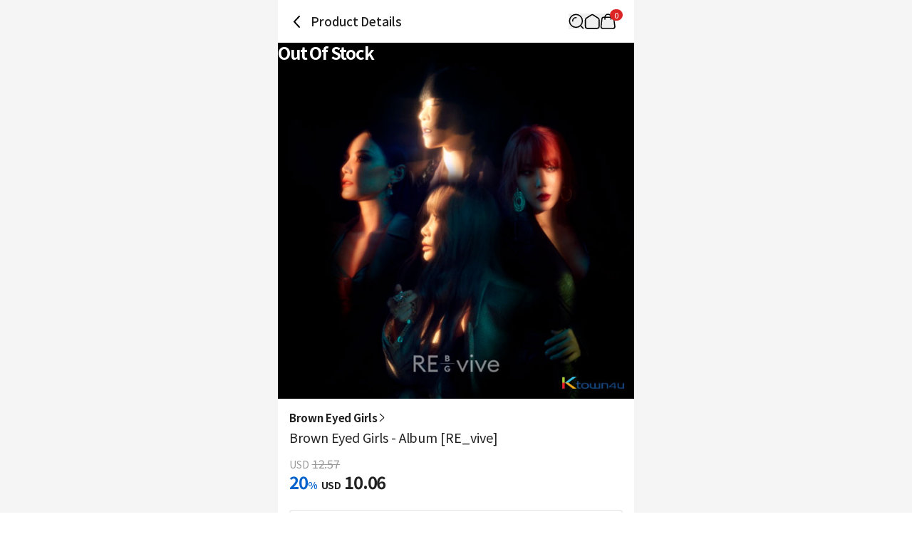

--- FILE ---
content_type: text/html; charset=utf-8
request_url: https://www.ktown4u.com/iteminfo?grp_no=231307&goods_no=40607
body_size: 28889
content:
<!DOCTYPE html><html lang="en"><head><meta charSet="utf-8" data-next-head=""/><meta content="width=device-width, initial-scale=1, user-scalable=no" name="viewport" data-next-head=""/><link href="/_next/static/media/favicon.978e17c7.ico" rel="shortcut icon" type="image/x-icon" data-next-head=""/><meta content="Oqd_gRWijQIDar1rPx5-G2b4KvZNQFlZM8KPt70QjIk" name="google-site-verification" data-next-head=""/><meta content="Ktown4u, ktown, KPOP, K-POP, KPOP album, cd, albums, goods, Reflect on Hanteo Chart, new KPOP, korean albums, korean music, korean music chart, korean music new releases, korean music best" name="keywords" data-next-head=""/><meta content="World&#x27;s Best KPOP Online store for KPOP Albums, Goods, K-Food and K-Beauty. Easy Order, Safe Payment, Fast Worldwide Shipping." name="description" data-next-head=""/><meta content="World&#x27;s Best KPOP Online store for KPOP Albums, Goods, K-Food and K-Beauty. Easy Order, Safe Payment, Fast Worldwide Shipping." property="description" data-next-head=""/><meta content="website" property="og:type" data-next-head=""/><meta content="World&#x27;s Best KPOP Online store for KPOP Albums, Goods, K-Food and K-Beauty. Easy Order, Safe Payment, Fast Worldwide Shipping." property="og:description" data-next-head=""/><meta content="400" property="og:image:width" data-next-head=""/><meta content="400" property="og:image:height" data-next-head=""/><meta content="KTOWN4U" property="og:site_name" data-next-head=""/><meta content="World&#x27;s Best KPOP Online store for KPOP Albums, Goods, K-Food and K-Beauty. Easy Order, Safe Payment, Fast Worldwide Shipping." name="twitter:description" data-next-head=""/><meta content="fcf6d785937a0831e22b249882855991ad5ba4d7" name="naver-site-verification" data-next-head=""/><title data-next-head="">ktown4u.com : Brown Eyed Girls - Album [RE_vive]</title><meta content="ktown4u.com : Brown Eyed Girls - Album [RE_vive]" name="title" data-next-head=""/><meta content="ktown4u.com : Brown Eyed Girls - Album [RE_vive]" property="og:title" data-next-head=""/><meta content="https://www.ktown4u.com/goods_files/SH0164/goods_images/000041/GD00040607.default.2.jpg" property="og:image" data-next-head=""/><meta content="https://www.ktown4u.com/iteminfo?grp_no=231307&amp;goods_no=40607" property="og:url" data-next-head=""/><meta content="website" property="og:type" data-next-head=""/><meta content="summary_large_image" name="twitter:card" data-next-head=""/><meta content="ktown4u.com : Brown Eyed Girls - Album [RE_vive]" name="twitter:title" data-next-head=""/><meta content="https://www.ktown4u.com/iteminfo?grp_no=231307&amp;goods_no=40607" name="twitter:url" data-next-head=""/><meta content="https://www.ktown4u.com/goods_files/SH0164/goods_images/000041/GD00040607.default.2.jpg" name="twitter:image" data-next-head=""/><meta content="663225325379430" property="fb:app_id" data-next-head=""/><link href="https://www.ktown4u.com/iteminfo?grp_no=231307&amp;goods_no=40607" rel="canonical" data-next-head=""/><link rel="preload" href="https://www.ktown4u.com/goods_files/SH0164/goods_images/000041/GD00040607.default.2.jpg" as="image" data-next-head=""/><link rel="preload" href="/_next/static/media/d2c1ffb734f61872-s.p.woff2" as="font" type="font/woff2" crossorigin="anonymous" data-next-font="size-adjust"/><link rel="preload" href="/_next/static/media/24f6ebe2756575bd-s.p.woff2" as="font" type="font/woff2" crossorigin="anonymous" data-next-font="size-adjust"/><link rel="preload" href="/_next/static/media/edef1a271f97a8ec-s.p.woff2" as="font" type="font/woff2" crossorigin="anonymous" data-next-font="size-adjust"/><link rel="preload" href="/_next/static/css/94215fbec5e2ee16.css" as="style"/><link rel="preload" href="/_next/static/css/69d5a7ab6504b51e.css" as="style"/><link rel="stylesheet" href="/_next/static/css/94215fbec5e2ee16.css" data-n-g=""/><link rel="stylesheet" href="/_next/static/css/69d5a7ab6504b51e.css" data-n-p=""/><noscript data-n-css=""></noscript><script defer="" noModule="" src="/_next/static/chunks/polyfills-42372ed130431b0a.js"></script><script src="/scripts/newTranslation.js" defer="" data-nscript="beforeInteractive"></script><script src="/_next/static/chunks/webpack-2ba29c5de4dfe351.js" defer=""></script><script src="/_next/static/chunks/framework-dda16e6584909790.js" defer=""></script><script src="/_next/static/chunks/main-af1e38b785dbd527.js" defer=""></script><script src="/_next/static/chunks/pages/_app-817b2c12b9c01a98.js" defer=""></script><script src="/_next/static/chunks/5511-cc26393195b2ae12.js" defer=""></script><script src="/_next/static/chunks/6454-37e74fe23fc8e9f7.js" defer=""></script><script src="/_next/static/chunks/8615-edb590f4116b1434.js" defer=""></script><script src="/_next/static/chunks/8893-c1c36ec19b5eab58.js" defer=""></script><script src="/_next/static/chunks/5547-898dbbbc43c3995f.js" defer=""></script><script src="/_next/static/chunks/2131-1c1ade1ff67934c5.js" defer=""></script><script src="/_next/static/chunks/6415-3c0fc0d92fcec872.js" defer=""></script><script src="/_next/static/chunks/3542-7c0bb0310070e254.js" defer=""></script><script src="/_next/static/chunks/pages/iteminfo-6c6666d7606a4755.js" defer=""></script><script src="/_next/static/lPll2piHTYTqkL4FOj8VV/_buildManifest.js" defer=""></script><script src="/_next/static/lPll2piHTYTqkL4FOj8VV/_ssgManifest.js" defer=""></script></head><body><link rel="preload" as="image" href="https://www.ktown4u.com/goods_files/SH0164/goods_images/000041/GD00040607.default.2.jpg"/><div id="__next"><div data-is-root-theme="true" data-accent-color="indigo" data-gray-color="slate" data-has-background="true" data-panel-background="translucent" data-radius="medium" data-scaling="100%" class="radix-themes"><div class="__className_ca1293"><div class="flex justify-center bg-background"><main class="min-h-screen w-full max-w-[500px] bg-white"><header class="sticky top-0 w-full max-w-[500px] bg-white flex items-center justify-between px-4 display z-10"><div class="flex items-center"><svg xmlns="http://www.w3.org/2000/svg" width="22" height="22" fill="none" class="mb-[18px] mt-5 cursor-pointer" style="height:auto;width:22px"><path stroke="#000" stroke-linecap="round" stroke-width="2" d="m14 3-7 7.5 7 7.5"></path></svg><h1 class="ml-2 pb-[0.5px] text-t3 font-medium text-black-21">Product Details</h1></div><div class="relative flex items-center gap-5 px-[10px]"><div class="flex items-center"><button aria-label="Button for search" class=""><svg height="22" viewBox="0 0 42 42" width="22" xmlns="http://www.w3.org/2000/svg"><path d="M0 0H42V42H0z" fill="none"></path><g fill="none" stroke="black" stroke-width="3px" transform="translate(1 1)"><path d="M1016.435 317.549a9.264 9.264 0 0 1 9.264-9.264" stroke-linecap="square" stroke-linejoin="round" transform="translate(-1006.564 -298.414)"></path><g stroke-miterlimit="10"><circle cx="18.788" cy="18.788" r="18.788" stroke="none"></circle><circle cx="18.788" cy="18.788" r="17.288"></circle></g><path d="M0 0L7.361 7.361" stroke-linecap="round" stroke-linejoin="round" transform="translate(30.84 31.131)"></path></g></svg></button></div><div class="flex items-center"><a aria-label="Link to/" class="flex items-center" href="https://www.ktown4u.com/"><button class=""><svg xmlns="http://www.w3.org/2000/svg" fill="none" viewBox="0 0 21 21" class="" style="height:auto;width:22px"><path stroke="#000" stroke-linecap="round" stroke-linejoin="round" stroke-width="1.571" d="M9.207 2.07 2.86 6.172a2.82 2.82 0 0 0-1.29 2.373l.014 8.59a2.82 2.82 0 0 0 2.82 2.817h12.68a2.82 2.82 0 0 0 2.82-2.82V8.54a2.82 2.82 0 0 0-1.29-2.37L12.268 2.07a2.82 2.82 0 0 0-3.061 0"></path></svg></button></a></div><div class="flex items-center"><a aria-label="Link to/cart" class="flex items-center" href="https://www.ktown4u.com/cart"><button aria-label="Cart Navigation Button" class=""><div class="relative"><div class="flex items-center justify-center h-4 rounded-full bg-red-600 px-1.5 text-[11px] leading-tight text-white absolute left-[14px] top-[-6px]">0</div><svg xmlns="http://www.w3.org/2000/svg" viewBox="0 0 42 42" class="" style="height:auto;width:22px"><g fill="none" transform="translate(-612 -44)"><rect transform="translate(612 44)"></rect><g stroke="#000" stroke-linecap="round" stroke-miterlimit="10" stroke-width="3"><path d="M644.08 54.004H622.5a5.21 5.21 0 0 0-5.209 5.209l-2.289 19.582a5.21 5.21 0 0 0 5.209 5.21h26.582a5.21 5.21 0 0 0 5.209-5.21l-2.711-19.582a5.21 5.21 0 0 0-5.211-5.209Z"></path><path d="M625.5 59.323v-5.285a8.02 8.02 0 0 1 8-8.039h0a8.02 8.02 0 0 1 8 8.039v5.285"></path></g></g></svg></div></button></a></div></div></header><div class="swiper" data-testid="product-main-images"><div class="swiper-wrapper"><div class="swiper-slide"><div class="absolute inset-0 flex items-center justify-center bg-black bg-opacity-40 text-2xl"><span class="m-auto font-bold text-white">Out Of Stock</span></div><img alt="Brown Eyed Girls - Album [RE_vive]" width="500" height="500" decoding="async" data-nimg="1" style="color:transparent" src="https://www.ktown4u.com/goods_files/SH0164/goods_images/000041/GD00040607.default.2.jpg"/></div></div><div class="swiper-pagination"></div></div><section class="bg-black-ec"><article class="bg-white px-4 pb-6 pt-4" data-testid="product-summary"><a class="flex items-center gap-1 notranslate" href="/artistBrandlist?grp_no=108058"><span class="text-s2 font-bold text-black-21">Brown Eyed Girls</span><svg xmlns="http://www.w3.org/2000/svg" viewBox="0 0 12 7" class="-rotate-90" style="height:auto;width:12px"><path d="M5.998 7c.14 0 .275-.06.37-.16L11.87.841a.51.51 0 0 0-.03-.71.51.51 0 0 0-.71.03l-5.133 5.6L.865.16A.499.499 0 1 0 .13.837L5.627 6.84c.095.105.23.16.37.16"></path></svg></a><div class="flex flex-col items-start gap-2.5"><h2 class="pt-1 text-t2 font-normal text-black-21 notranslate">Brown Eyed Girls - Album [RE_vive]</h2></div><div class="pb-6 pt-3 notranslate"><p class="text-black-99"><span class="mr-1 text-xs">USD</span><span class="text-s1 line-through">12.57</span></p><p class="font-bold text-black-21"><span class="mr-1.5 text-2xl text-kt4">20<span class="text-m1">%</span></span><span class="mr-1 text-xs">USD</span><span class="text-2xl">10.06</span></p></div><section class="divide-y rounded border border-black-e0 px-4 text-m1"><dl class="flex w-full flex-col gap-2 py-4 text-kt4"><div class="flex w-full"><dt class="w-[58%]">Release</dt><dd class="w-[42%]">2019-10-31</dd></div><div class="flex w-full"><dt class="w-[58%]">(Expected) Date of stock</dt><dd class="w-[42%]">2020-03-23</dd></div></dl><dl class="flex w-full flex-col gap-2 py-4 text-black-21"><div class="flex w-full"><dt class="w-[58%]">Mileage</dt><dd class="w-[42%]">13</dd></div><div class="flex w-full"><dt class="w-[58%]">Goods code</dt><dd class="w-[42%]">GD00040607</dd></div><div class="flex w-full"><dt class="w-[58%]">Sales</dt><dd class="w-[42%]">353</dd></div></dl></section></article><div class="w-full"><a rel="noreferrer" href="https://www.ktown4u.com/iteminfo"><div class="aspect-[6/1] w-full bg-lightGray bg-[url(/logos/ktown4u-gray.png)] bg-[length:50%] bg-center bg-no-repeat"></div></a></div><article class="mt-2 bg-white p-4" data-testid="product-details"><article class="relative"><ul class="mb-5 border-b-DEFAULT" data-testid="tab-titles"><li class="inline-block px-2 pb-4 text-[14.5px] font-bold"><button class="relative flex flex-row" type="button"><span>Description</span></button></li><li class="inline-block px-2 pb-4 text-[14.5px]"><button class="relative flex flex-row" type="button"><span>Policy</span></button></li><li class="inline-block px-2 pb-4 text-[14.5px]"><button class="relative flex flex-row" type="button"><span>Reviews</span></button></li></ul><section><div class="m-2 border-b pb-2"><div class="my-2 border border-[#ccc] bg-[#EEEEEE] px-[10px] py-[5px]"><span class="flex text-3xs font-bold">NOTICE</span></div><p class="mb-1 break-normal text-sm">* <!-- -->Outboxes are designed to prevent shock to protect the product, so scratches, wrinkles, discoloration, etc. may occur during packaging/delivery, which cannot be a reason for exchange.</p></div><div class="overflow-auto p-2 text-xs leading-5 text-black-55 [&amp;_iframe]:w-full [&amp;_img]:w-full"><div style="margin-left: 5px"><span style="font-size: 22px"><strong>Brown Eyed Girls</strong></span></div>

<div style="margin-left: 5px"><span style="font-size: 16px">Album [RE_vive] </span><br />
<strong><span style="font-size: 12px"><span style="color: #ff0000">** B2B orders should be placed by Oct. 22th(首批货预订： 10月22日)</span><br />
<span style="color: #ff0000">Please note that this deadline is only for the B2B orders placed at B2B website(b2b.ktown4u.com).</span></span><br />
&nbsp;</strong></div>

<div style="border-top: #ccc 1px solid; border-right: #ccc 1px solid; background: #eee; border-bottom: #ccc 1px solid; padding-bottom: 5px; padding-top: 5px; padding-left: 10px; border-left: #ccc 1px solid; padding-right: 10px"><strong><strong><strong><span style="font-size: 12px">PART</span></strong></strong></strong></div>

<div>
<div style="margin-left: 0px">
<div style="margin-left: 0px"><span style="font-size: 12px"><strong><strong>&nbsp;</strong></strong></span></div>
</div>

<div style="margin-left: 10px"><span style="font-size: 12px"><strong><span style="font-size: 12px">* The outer case is just for protecting goods. (scratches and discoloration on the case can not be the reason for exchanging or returning)</span></strong><br />
<br />
<strong>- MEMBER PHOTOCARD</strong> : Random 2p out of 8p<br />
<strong>-&nbsp;POSTER</strong> :&nbsp;1p (For the First press only)&nbsp;<br />
<br />
<strong><strong>&nbsp;* to&nbsp;buy poster, please select the poster option&nbsp;</strong></strong></span><br />
&nbsp;</div>

<div style="border-top: #ccc 1px solid; border-right: #ccc 1px solid; background: #eee; border-bottom: #ccc 1px solid; padding-bottom: 5px; padding-top: 5px; padding-left: 10px; border-left: #ccc 1px solid; padding-right: 10px"><strong><strong><span style="font-size: 12px"><strong>TRACK LIST</strong></span></strong></strong></div>

<div style="margin-left: 0px">
<div style="margin-left: 0px">
<div><br />
<span style="font-size: 12px">1. 결국 흔해 빠진 사랑얘기<br />
2. 내가 날 버린 이유<br />
3. 원더우먼<br />
4. 애수<br />
5. 미소를 띄우며 나를 보낸 그 모습처럼<br />
6. 사랑밖엔 난 몰라<br />
7. 사랑은 봄비처럼 이별은 겨울비처럼<br />
8. 하늘<br />
9. 초대 (Feat. 엄정화)<br />
10. 편지</span><br />
&nbsp;
<div style="border-top: #ccc 1px solid; border-right: #ccc 1px solid; background: #eee; border-bottom: #ccc 1px solid; padding-bottom: 5px; padding-top: 5px; padding-left: 10px; border-left: #ccc 1px solid; padding-right: 10px"><strong><strong><span style="font-size: 12px"><strong>NOTICE : POSTER ORDER</strong></span></strong></strong></div>

<div style="margin-left: 0px">
<div style="margin-left: 0px"><strong><strong>&nbsp;</strong></strong></div>

<div style="margin-left: 10px">
<div style="clear: both"><strong><strong>1. Select the poster option to add the poster.<br />
2. Select from the shopping cart whether you want a poster tube.<br />
3. If you purchase a poster tube, all your posters will be contained in the tube case. If not, they will be folded and delivered.</strong></strong><br />
&nbsp;</div>
</div>
</div>
</div>
</div>
</div>
</div>

<div style="margin-left: 0px">
<div style="border-top: #ccc 1px solid; border-right: #ccc 1px solid; background: #eee; border-bottom: #ccc 1px solid; padding-bottom: 5px; padding-top: 5px; padding-left: 10px; border-left: #ccc 1px solid; padding-right: 10px"><strong><strong><span style="font-size: 12px"><strong>INFORMATION</strong></span></strong></strong></div>
<br />
<img alt="" src="/goods_files/bodys/images/P(1).jpg" style="width: 100%" /><br />
<br />
<span style="font-size: 12px">&nbsp;브라운 아이드 걸스 New Album [RE_vive]<br />
- 브아걸의 바이브로 명곡을 재연하다<br />
- 브아걸만의 다채로운 보컬 조합과 팀 정체성 담은 리메이크 앨범<br />
- 윤상, 김현철, 이민수, G.gorilla, 적재, 곽진언 등 실력파 작가진들 편곡자로 참여<br />
<br />
브라운 아이드 걸스의 다른 시선으로 새로운 숨결을 불어 넣은 리메이크 앨범 [RE_vive]가 공개됐다.<br />
<br />
십여 년간 여섯 장의 정규 앨범을 거치며 독보적인 콘셉트와 음악 세계를 개척한 브아걸은 이번 리메이크 앨범에서도 명곡의 친숙함 속에 예상치 못한 편곡으로 브아걸만의 톡톡 튀는 개성을 드러냈다.<br />
<br />
1980년대부터 2000년대까지 한국 가요사를 빛낸 윤상, 심수봉, 어떤날, 엄정화, 이은하, 베이시스, god, 김광진, 임현정, 조원선의 명곡을 선정하고, 여기에 브아걸의 바이브를 담아내는 일은 여느 신곡보다 오래 걸리고 까다로운 작업이었다.<br />
<br />
윤상, 김현철, 이민수, G.gorilla, 라디, 적재, 영광의얼굴들, 곽진언, SUMIN(수민), 케이준 등 신구의 역량 있는 작가진들이 편곡자로 참여해 앨범 해석에 힘을 보탰고, 브아걸의 다채로운 보컬 스펙트럼에 따라 발라드부터 댄스, 라틴팝, 시티팝, 포크 등 다양한 분위기로 완성했다.<br />
<br />
앨범은 더블 타이틀곡 &lsquo;원더우먼&rsquo;, &lsquo;내가 날 버린 이유&rsquo;를 포함해 &lsquo;결국 흔해 빠진 사랑얘기&rsquo;, &lsquo;애수&rsquo;, &lsquo;미소를 띄우며 나를 보낸 그 모습처럼&rsquo;, &lsquo;하늘&rsquo;, &lsquo;사랑밖엔 난 몰라&rsquo;(가인 Solo), &lsquo;사랑은 봄비처럼 이별은 겨울비처럼&rsquo;(나르샤 Solo), &lsquo;초대 (Feat. 엄정화)&rsquo;(미료 Solo), &lsquo;편지&rsquo;(제아 Solo) 등 총 10곡이 수록됐다.<br />
<br />
단체곡에서는 브아걸만의 보컬 조합과 팀 정체성을, 솔로곡에서는 멤버별 개성있는 목소리를 다채롭게 느낄 수 있다.<br />
<br />
이번 앨범은 브아걸과 오랜 기간 함께 한 조영철 프로듀서가 총괄 프로듀싱을, 윤상이 앨범 전반적인 사운드 디렉터를 맡았으며, 황수아 뮤직비디오 감독은 차원을 넘는 브아걸의 세계관을 이번 뮤직비디오에도 입히며 확실한 색깔을 보여줬다.<br />
<br />
01. 결국 흔해 빠진 사랑얘기<br />
(작곡 : 윤상 / 작사 : 박창학 / 편곡 : SUMIN(수민) / 원곡 : 윤상(2000))<br />
<br />
브아걸의 &#39;결국 흔해 빠진 사랑얘기&#39;는 애절한 가사와 멤버들의 진한 감수성이 돋보이는 노래로, 편곡자 수민은 코드를 여러 장치로 풍성하게 표현하고 브아걸의 목소리에 집중해 가슴 아픈 사랑 이야기를 보다 폭발적으로 전했다.<br />
<br />
02. 내가 날 버린 이유 - title<br />
(작곡 : 정재형 / 작사 : 김희탐 / 편곡 : 이민수 / 원곡 : 베이시스(1995))<br />
<br />
브아걸의 &#39;내가 날 버린 이유&#39;는 멤버들의 폭발적인 가창력과 처절한 가사가 만나 슬프고 아름다운 발라드로 완성시켰다. 편곡자 이민수는 챔버 리버브(Chamber Reverb)를 통한 공간감을 만들어 웅장한 사운드를 최대치로 주고, 원곡이 가진 슬프고 몽환적인 느낌을 극대화하는 다양한 시도를 통해 브아걸의 새로운 모습을 보여줬다.<br />
<br />
03. 원더우먼 - title<br />
(작곡 : 윤종신, 이근호 / 작사 : 윤종신 / 편곡 : G.gorilla, 이종민 / 원곡 : 조원선(2003))<br />
<br />
브아걸의 &#39;원더우먼&#39;은 멤버들의 펑키하고 사랑스러운 매력을 톡톡히 드러낸 노래이다. 사랑하는 사람 앞에서 원더우먼이 되는 귀여운 가사를 브아걸의 솔직하고 당당한 모습으로 해석했다. 편곡자 G.gorilla와 이종민은 원곡의 어쿠스틱 음악 스타일을 유지하면서 펑키한 기타 연주와 일렉트로닉한 분위기를 더하여 더욱 경쾌하고 신나는 느낌으로 편곡했다.<br />
<br />
04. 애수<br />
(작곡 : J.Y. Park &quot;The Asiansoul&quot;, 유건형 / 작사 : J.Y. Park &quot;The Asiansoul&quot; / 편곡 : 영광의얼굴들 (Full8loom), HARRY (Full8loom), Jake K / 원곡 : god(1999))<br />
<br />
브아걸의 &#39;애수&#39;는 슬픈 가사와 대비되는 화려한 라틴팝 분위기로 반전 매력을 준다. 편곡자 영광의얼굴들, HARRY, Jake K는 귀에 감기는 브라스 라인과 강렬한 어쿠스틱 기타 편곡으로 브아걸의 섬세하고 관능적인 보이스를 돋보이게 했으며, 여기에 진리가 탑라인 메이킹으로 참여하며 힘을 보탰다.<br />
<br />
05. 미소를 띄우며 나를 보낸 그 모습처럼<br />
(작곡 : 장덕 / 작사 : 이은하 / 편곡 : 김현철 / 원곡 : 이은하(1986))<br />
<br />
브아걸의 &#39;미소를 띄우며 나를 보낸 그 모습처럼&#39;은 흥겨운 색소폰 연주에 멤버들의 리드미컬한 목소리가 세련된 느낌을 준다. 편곡자 김현철은 베이스와 브라스가 강조된 시티팝으로 재해석해 브아걸의 도시적인 이미지를 더했다.<br />
<br />
06. 사랑밖엔 난 몰라 (가인 Solo)<br />
(작곡 : 심수봉 / 작사 : 심수봉 / 편곡 : 적재, 윤준현 / 원곡 : 심수봉(1986))<br />
<br />
가인이 부른 &#39;사랑밖엔 난 몰라&#39;는 사랑밖에 모르는 여자의 &#39;한&#39;을 보다 아련하게 안겨준다. 편곡자 적재, 윤준현은 몽환적이면서도 재지(Jazzy)한 느낌으로 편곡해 가인의 애수 어린 감성을 표현했다.<br />
<br />
07. 사랑은 봄비처럼 이별은 겨울비처럼 (나르샤 Solo)<br />
(작곡 : 임현정 / 작사 : 임현정 / 편곡 : 라디, 유웅열 / 원곡 : 임현정(2003))<br />
<br />
나르샤가 부른 &#39;사랑은 봄비처럼 이별은 겨울비처럼&#39;은 포근하고 차분한 나르샤의 목소리가 따뜻한 선율 위에 사뿐하게 얹힌다. 편곡자 라디, 유웅열은 가사의 감정선을 섬세하게 담을 수 있는 어쿠스틱한 분위기로 재구성했다.<br />
<br />
08. 하늘<br />
(작곡 : 이병우 / 작사 : 조동익 / 편곡 : 윤상, 정마태 / 원곡 : 어떤날(1986))<br />
<br />
브아걸의 &#39;하늘&#39;은 멤버들의 개성 있는 보컬과 하모니, 서정적인 노랫말이 더해져 한 폭의 수채화를 그려낸다. 편곡자 윤상, 정마태는 원곡의 모던함을 극대화하기 위해 일렉트로닉 재즈적 요소를 강조했고, 전주에서 올드레코드 클리셰를 통해 80년대의 레트로 감성을 담아냈다.<br />
<br />
09. 초대 (Feat. 엄정화) (미료 Solo)<br />
(작곡 : J.Y. Park &quot;The Asiansoul&quot; / 작사 : J.Y. Park &quot;The Asiansoul&quot; / 편곡 : 고은규, 케이준 / 원곡 : 엄정화(1998))<br />
<br />
미료가 부른 &#39;초대&#39;는 귀에 꽂히는 힙합 사운드로 원곡과 상반되는 반전 매력을 주면서도 원가창자 엄정화가 직접 피처링에 참여해 곡의 존재감을 높였다. 편곡자 고은규, 케이준은 트로피칼 사운드의 힙합 비트로 섹시하면서도 세련된 느낌으로 편곡했다.<br />
<br />
10. 편지 (제아 Solo)<br />
(작곡 : 김광진 / 작사 : 허승경 / 편곡 : 곽진언, 이영훈, 조성태 / 원곡 : 김광진(2000))<br />
<br />
제아가 부른 &#39;편지&#39;는 한국 음악사의 가장 아름다운 가사 중 하나로 꼽힌다. 슬픔을 억누르고 담담하게 부르는 제아의 목소리에서 가사의 애틋함이 고스란히 전해진다. 편곡자 곽진언, 이영훈, 조성태는 원곡이 가진 쓸쓸한 느낌으로 시작해 중반부터 점차 빌드업되는 악기 편성으로 슬픈 감정을 도드라지게 편곡했다.</span></div>
</div><div class="p-1"><h3 class="border-b-DEFAULT pb-3 font-bold">Product Information</h3><ul class="text-xs text-black-55"><li class="py-[8px] text-[14.3px]" data-testid="Item">Item<!-- --> : <!-- -->Brown Eyed Girls - Album [RE_vive]</li><li class="py-[8px] text-[14.3px]" data-testid="Country of Origin">Country of Origin<!-- --> : <!-- -->Korea</li><li class="py-[8px] text-[14.3px]" data-testid="Manufacturer/Imported By">Manufacturer/Imported By<!-- --> : <!-- -->미스틱스토리 Kakao Entertainment</li><li class="py-[8px] text-[14.3px]" data-testid="Quality Assurance Standards">Quality Assurance Standards<!-- --> : <!-- -->In accordance with relevant laws and consumer dispute resolution.</li><li class="py-[8px] text-[14.3px]" data-testid="AS Center Contact">AS Center Contact<!-- --> : <!-- -->Ktown4u, 02-552-0978</li></ul></div></section></article></article><div class="bg-white mt-2 px-5 py-6"><h2 class="mb-4 text-xl font-bold">Recommended News</h2><ul class="flex flex-col gap-2"><li class="flex items-center gap-2"><div class="h-6 w-full animate-pulse rounded bg-gray-200"></div></li><li class="flex items-center gap-2"><div class="h-6 w-full animate-pulse rounded bg-gray-200"></div></li><li class="flex items-center gap-2"><div class="h-6 w-full animate-pulse rounded bg-gray-200"></div></li><li class="flex items-center gap-2"><div class="h-6 w-full animate-pulse rounded bg-gray-200"></div></li></ul></div><div data-testid="product-artist-products"></div><div class="w-full"><a rel="noreferrer" href="https://www.ktown4u.com/iteminfo"><div class="aspect-[6/1] w-full bg-lightGray bg-[url(/logos/ktown4u-gray.png)] bg-[length:50%] bg-center bg-no-repeat"></div></a></div></section><footer class="pb-[120px]"><div class="flex flex-col items-center justify-center border-y border-black-cc py-2"><ul class="flex"><li><a class="mx-2 my-1 inline-block text-xs text-black-21 cursor-pointer" href="/notices">Notice</a><span class="inline-block text-4xs text-gray-400">|</span></li><li><a class="mx-2 my-1 inline-block text-xs text-black-21 cursor-pointer" href="/faqs">FAQ</a><span class="inline-block text-4xs text-gray-400">|</span></li><li><a class="mx-2 my-1 inline-block text-xs text-black-21 cursor-pointer" href="/newslst">News</a></li></ul><ul class="flex"><li><a class="mx-2 my-1 inline-block text-xs text-black-21 cursor-pointer" href="/usagedoc">Terms and Conditions</a><span class="inline-block text-4xs text-gray-400">|</span></li><li><a class="mx-2 my-1 inline-block text-xs text-black-21 cursor-pointer font-bold" href="/privacy-policy">Privacy Policy</a></li></ul><ul class="flex"><li><a class="mx-2 my-1 inline-block text-xs text-black-21 cursor-pointer" href="/stores">Ktown4u coex Guide</a><span class="inline-block text-4xs text-gray-400">|</span></li><li><a class="mx-2 my-1 inline-block text-xs text-black-21 cursor-pointer" href="/noticelst?conf_id=donate">CSR Activity</a></li></ul><ul class="flex"></ul></div><div class="px-[15px] pt-[30px]"><ul class="flex flex-wrap gap-[25px] pb-[30px]"><li><a href="https://twitter.com/Ktown4u_com"><img alt="twitter" loading="lazy" width="30" height="22" decoding="async" data-nimg="1" class="h-[22px] w-[30px] object-contain" style="color:transparent" src="/_next/static/media/twitter.50aba4d2.png"/></a></li><li><a href="https://www.youtube.com/channel/UCyt7xvgOZN5i2U4yUFHpr-A"><img alt="youtube" loading="lazy" width="30" height="22" decoding="async" data-nimg="1" class="h-[22px] w-[30px] object-contain" style="color:transparent" src="/_next/static/media/youtube.91511f7a.png"/></a></li><li><a href="https://www.facebook.com/Ktown4u"><img alt="facebook" loading="lazy" width="30" height="22" decoding="async" data-nimg="1" class="h-[22px] w-[30px] object-contain" style="color:transparent" src="/_next/static/media/facebook.9f4c60be.png"/></a></li><li><a href="https://www.instagram.com/ktown4u/"><img alt="instagram" loading="lazy" width="30" height="22" decoding="async" data-nimg="1" class="h-[22px] w-[30px] object-contain" style="color:transparent" src="/_next/static/media/instagram.0463a57e.png"/></a></li></ul><a class="block w-fit pb-[10px]" href="/"><img alt="ktown4u logo link" loading="lazy" width="120" height="20" decoding="async" data-nimg="1" style="color:transparent" src="/_next/static/media/ktown4u-gray.6928ab01.png"/></a><ul class="flex flex-col gap-1 text-[13.5px] leading-5 text-darkGray"><li>Company name: KTOWN4U Co.,Ltd. | CEO: Song Hyo Min</li><li>Business Registration Number: 120-87-71116</li><li>· Customer Service👉 <a class="font-bold" href="/faqs?referrer=cs-center">CS Center</a></li><li>· Affiliate Inquiry👉 <a class="font-bold" href="mailto: Ktown4u@ktown4u.com">Inquiry</a></li><li>· Wholesale Inquiry👉 <a class="font-bold" href="https://np781.channel.io/support-bots/103315">Inquiry</a></li><li>Office Address: 513, Yeongdong-daero, Gangnam-gu, Seoul, Republic of Korea</li><li>Distribution Center: No.49, Floor 9, 55, Bukhang-ro 120beon-gil, Seo-gu, Incheon, Republic of Korea (22853)</li><li>Copyright ⓒ  All rights reserved. <a class="text-blackGray" href="/">Ktown4u.COM</a></li></ul><ul class="mt-[20px] flex flex-wrap"><li><a href="https://www.hanteochart.com/family/search"><img alt="hanteo" loading="lazy" width="106.5" height="30" decoding="async" data-nimg="1" class="mb-[10px] mr-[15px] inline-block h-[30px] w-[106.5px] object-contain object-left" style="color:transparent" src="/_next/static/media/hanteo.755bc497.png"/></a></li><li><a href="https://circlechart.kr"><img alt="gaon" loading="lazy" width="106.5" height="30" decoding="async" data-nimg="1" class="mb-[10px] mr-[15px] inline-block h-[30px] w-[106.5px] object-contain object-left" style="color:transparent" src="/_next/static/media/gaon.0e19bf44.png"/></a></li><li><a href="https://www.paypal.com/kr/webapps/mpp/home?locale.x=en"><img alt="paypal" loading="lazy" width="106.5" height="30" decoding="async" data-nimg="1" class="mb-[10px] mr-[15px] inline-block h-[30px] w-[106.5px] object-contain object-left" style="color:transparent" src="/_next/static/media/paypal.8af93acf.png"/></a></li><li><a href="https://www.17track.net/ko"><img alt="17_track" loading="lazy" width="106.5" height="30" decoding="async" data-nimg="1" class="mb-[10px] mr-[15px] inline-block h-[30px] w-[106.5px] object-contain object-left" style="color:transparent" src="/_next/static/media/17track.0844f36b.png"/></a></li><li><a href="https://www.sf-express.com/chn/en"><img alt="sf" loading="lazy" width="106.5" height="30" decoding="async" data-nimg="1" class="mb-[10px] mr-[15px] inline-block h-[30px] w-[106.5px] object-contain object-left" style="color:transparent" src="/_next/static/media/sf.b3d5c40c.png"/></a></li><li><a href="https://www.fedex.com/en-us/home.html"><img alt="fedex" loading="lazy" width="106.5" height="30" decoding="async" data-nimg="1" class="mb-[10px] mr-[15px] inline-block h-[30px] w-[106.5px] object-contain object-left" style="color:transparent" src="/_next/static/media/fedex.ca3a021a.png"/></a></li></ul></div></footer><div id="dialog"></div></main></div></div></div></div><script id="__NEXT_DATA__" type="application/json">{"props":{"pageProps":{"currentUrl":"www.ktown4u.com/iteminfo?grp_no=231307\u0026goods_no=40607","locale":"en","productDetails":{"shopNo":164,"productNo":40607,"productId":"GD00040607","fanClubProductNo":null,"productType":"general","productName":"Brown Eyed Girls - Album [RE_vive]","comment":"","categoryNo":1741898,"artistCategoryNo":108058,"brandCategoryNo":null,"artistName":"Brown Eyed Girls","brandName":null,"categoryName":"CD/LP","expectedStockDate":"2020-03-23","releaseDate":"2019-10-31","eventNo":null,"bizNo":null,"quantity":0,"weight":500,"isForceSale":false,"baseAmt":1,"exchangeRate":1442.8,"useExchangeRate":1312.95,"defaultCodeValue":"2","nonRatePrice":16500,"nonRateDiscountPrice":13200,"gradeDiscountRate":"1","saleStatus":false,"imagePath":"/goods_files/SH0164/goods_images/000041/GD00040607.default.2.jpg","mainImagePath":"/goods_files/SH0164/goods_images/000041/GD00040607.default.2.t1.jpg","mainImagePath2":"/goods_files/SH0164/goods_images/000041/GD00040607.default.2.t2.jpg","sellQuantityHide":false,"totalSaleAmount":353,"nonRateDiscountPrice2":13200,"displayPrice":12.57,"displayDiscountPrice":10.06,"mileage":13,"isOutStockSell":false,"isReviewDisplay":true,"discountType":null,"discountAmount":null,"cart":true,"isHanteoUpload":true,"isBillboardChart":false,"isAdult":false,"videoCount":0,"isBestBuyerDisplay":true,"isOutStockDisplay":true,"supplierNo":109,"sellQtyMax":0,"sellQtyMaxId":0,"pickupOnSite":"N","isZeroX":false,"isSoldAsSetOnly":false,"fanClubNo":null,"coupon":{},"productComment":null,"productExtra":{"companies":"미스틱스토리 Kakao Entertainment","nationality":"Korea","policy":"\u003cdiv class=\"ewa-rteLine\" style=\"font-size: 14px; font-family: 等线; white-space: pre-wrap; word-spacing: 0px; text-transform: none; font-weight: 400; color: rgb(0,0,0); font-style: normal; orphans: 2; widows: 2; letter-spacing: normal; background-color: rgb(255,255,255); text-indent: 0px; font-variant-ligatures: normal; font-variant-caps: normal; -webkit-text-stroke-width: 0px; text-decoration-thickness: initial; text-decoration-style: initial; text-decoration-color: initial\"\u003e\n\u003cdiv class=\"ewa-rteLine\" style=\"font-size: 14px; font-family: 等线; white-space: pre-wrap; word-spacing: 0px; text-transform: none; font-weight: 400; color: rgb(0,0,0); font-style: normal; orphans: 2; widows: 2; letter-spacing: normal; background-color: rgb(255,255,255); text-indent: 0px; font-variant-ligatures: normal; font-variant-caps: normal; -webkit-text-stroke-width: 0px; text-decoration-thickness: initial; text-decoration-style: initial; text-decoration-color: initial\"\u003e\u003cspan style=\"font-size: 14px\"\u003e■ \u003cstrong\u003eShipping\u003c/strong\u003e\u003cbr /\u003e\n- Ktown4u thoroughly goes through the packaging process for all customers before shipping the product.\u003cbr /\u003e\n- The shipping date is based on business days. It may be delayed depending on the stock and local delivery agency situation.\u003cbr /\u003e\n- When the multiple orders include delayed items, the products will be shipped after securing all the stocks for the ordered items.\u003cbr /\u003e\n- Shipping date may be changed depending on the order status..\u003cbr /\u003e\n- Customers will be responsible for any shipping fee for returning or exchanging products due to a simple change of mind or mistake.\u003cbr /\u003e\n- Differences in the standard may occur depending on the method of measurement.\u003cbr /\u003e\n- All products will be delivered through the Korean distribution center of Ktown4u.\u003cbr /\u003e\n- Some of the products may not be shipped to a certain country or location depending on the item.\u003cbr /\u003e\n- Certain countries may apply VAT regulation.\u003cbr /\u003e\n\u0026nbsp;\u003cbr /\u003e\n■ \u003cstrong\u003eDomestic shipping lost/damage\u003c/strong\u003e\u003cbr /\u003e\n- We are using\u0026nbsp;Lotte Logis\u0026nbsp;for domestic shipping. In case of loss or damage due to \u003c/span\u003eLotte Logis\u003cspan style=\"font-size: 14px\"\u003eLogistics, you need to complain before the deadline below.\u003cbr /\u003e\n- Damage: within 14 days of the date on which the package has been shipped out.\u003cbr /\u003e\n- Lost: within 30 days of the date on which the package has been shipped out.\u003cbr /\u003e\n- Investigation cannot be received if the time limit for loss or damage has expired\u003cbr /\u003e\n\u0026nbsp;\u003cbr /\u003e\n■\u003cstrong\u003e Order Cancellation\u003c/strong\u003e\u003cbr /\u003e\n- You can cancel your order by pressing the \u0026#39;cancel\u0026#39; button from My Page.\u003cbr /\u003e\n- Your order can be canceled if the order status is \u0026#39;ordered\u0026#39; or \u0026#39;preparing for items,\u0026#39; but it cannot be canceled if your order is a purchase from an event or if the status is \u0026#39;preparing for shipping.\u0026#39;\u003cbr /\u003e\n- The cancellation process will start within two business days, and the refund process may take 3~7 business days, depending on the payment method.\u003cbr /\u003e\n- Overseas Credit Card Refund Policy\u003cbr /\u003e\na. Proceed with a refund by the rules of the card issuer\u003cbr /\u003e\nb. If the payment has already been made by credit card, the payment may be refunded next month.\u003cbr /\u003e\nc. If the refund amount has not been deposited after the cancellation approval, please contact the card company you used.\u003cbr /\u003e\n- PayPal Refund policy\u003cbr /\u003e\nIf you pay with a credit or debit card, the refund will be refunded to the card you used, depending on the card issuer, the refund could take up to 30 days.\u003cbr /\u003e\na. If you pay using your PayPal point, the refund will be credited to your PayPal account.\u003cbr /\u003e\nc. If you pay with both your card and PayPal balance, the amount paid by your card will be refunded to your card. The remaining amount will be refunded to your PayPal account.\u003cbr /\u003e\nd. If the refund amount has not been deposited after the cancellation approval, please contact the card issuer you used or PayPal directly.\u003cbr /\u003e\n- Once the shipping process starts and the status indicates \u0026#39;Pending\u0026#39; or \u0026#39;Preparing for shipment\u0026#39;, you cannot edit or cancel your orders.\u003cbr /\u003e\n- Please contact CS\u0026nbsp;Center for any inquiries.\u003cbr /\u003e\n- Once the order is canceled after\u0026nbsp;5 hours of the incomplete transaction, the order cannot be automatically recovered even after payment.\u003cbr /\u003e\n\u0026nbsp;\u003cbr /\u003e\n■ \u003cstrong\u003eReturn/Exchange Guide\u003c/strong\u003e\u003cbr /\u003e\n- If there is any guidance on return/exchange in the product description, it will be prioritized over the details below. (It may depend on the situation of company\u0026#39;s situation.)\u003cbr /\u003e\n- You may request a return or exchange within 14 days of receiving the product. Your orders may not be returned or exchanged under the conditions below.\u003cbr /\u003e\n* If the exchange/return period has passed\u003cbr /\u003e\n* If the packaging of product with possibility of reproduction has been damaged: ex) CD/LP, DVD/Blu-ray, Software, Comic Book, Magazine, Video/Photo Book\u003cbr /\u003e\n* If the products are destructed or damaged by the purchaser\u003cbr /\u003e\n- The return/exchange may not proceed if the product is shipped without the return/exchange application. Please contact CS \u003c/span\u003eCenter\u003cspan style=\"font-size: 14px\"\u003e before sending back the product.\u003cbr /\u003e\n- Multiple orders cannot be combined after the order is processed.\u003cbr /\u003e\n- The options of the ordered products cannot be changed once the order is completed. Please cancel your order and start over.\u003cbr /\u003e\n- Refund /exchange will proceed once we receive the product. The product cannot be exchanged with other products.\u003cbr /\u003e\n\u0026nbsp;\u003cbr /\u003e\n■ \u003cstrong\u003eNotice Regarding Missing/Damaged/Defective Items\u003c/strong\u003e\u003cbr /\u003e\n\u003cspan -webkit-text-stroke-width:=\"\" background-color:=\"\" color:=\"\" display:=\"\" float:=\"\" font-style:=\"\" font-variant-caps:=\"\" font-variant-ligatures:=\"\" font-weight:=\"\" inline=\"\" letter-spacing:=\"\" orphans:=\"\" style=\"font-family: \" text-decoration-color:=\"\" text-decoration-style:=\"\" text-decoration-thickness:=\"\" text-indent:=\"\" text-transform:=\"\" white-space:=\"\" widows:=\"\" word-spacing:=\"\"\u003e- We recommend filming a video when unboxing the album. If any item is missing, damaged, defective, or faulty, having an unboxing video will allow us to assist you more quickly and accurately.\u003c/span\u003e\u003c/span\u003e\u003cbr /\u003e\n\u003cspan style=\"font-size: 14px\"\u003e\u003cspan -webkit-text-stroke-width:=\"\" background-color:=\"\" color:=\"\" display:=\"\" float:=\"\" font-style:=\"\" font-variant-caps:=\"\" font-variant-ligatures:=\"\" font-weight:=\"\" inline=\"\" letter-spacing:=\"\" orphans:=\"\" style=\"font-family: \" text-decoration-color:=\"\" text-decoration-style:=\"\" text-decoration-thickness:=\"\" text-indent:=\"\" text-transform:=\"\" white-space:=\"\" widows:=\"\" word-spacing:=\"\"\u003e\u003cspan style=\"font-family: arial,helvetica,sans-serif\"\u003e\u003cstrong\u003e\u003cfont size=\"3\"\u003eⓞ \u003c/font\u003eGOOD \u0026ndash; We can smoothly process defective item claims\u003c/strong\u003e\u003c/span\u003e\u003c/span\u003e\u003cbr /\u003e\n\u003cspan style=\"font-family: arial,helvetica,sans-serif\"\u003e* The video begins with the album in its original (sealed) packaging.\u003cbr /\u003e\n* The video includes the process of confirming any defects (quantity, damage check, etc.).\u003cbr /\u003e\n* The video clearly confirms any damage or defect\u003c/span\u003e\u003c/span\u003e\u003cbr /\u003e\n\u003cspan style=\"font-size: 14px\"\u003e\u003cspan style=\"font-family: arial,helvetica,sans-serif\"\u003e\u003cspan -webkit-text-stroke-width:=\"\" background-color:=\"\" color:=\"\" display:=\"\" float:=\"\" font-style:=\"\" font-variant-caps:=\"\" font-variant-ligatures:=\"\" font-weight:=\"\" inline=\"\" letter-spacing:=\"\" orphans:=\"\" text-decoration-color:=\"\" text-decoration-style:=\"\" text-decoration-thickness:=\"\" text-indent:=\"\" text-transform:=\"\" white-space:=\"\" widows:=\"\" word-spacing:=\"\"\u003e\u003cstrong\u003e\u003cfont size=\"3\"\u003eⓧ \u003c/font\u003eBAD \u0026ndash; It may be difficult to process a defective item claim\u003c/strong\u003e\u003c/span\u003e\u003c/span\u003e\u003c/span\u003e\u003cbr /\u003e\n\u003cspan style=\"font-size: 14px\"\u003e\u003cspan style=\"font-family: arial,helvetica,sans-serif\"\u003e* The missing/damaged/defective item cannot be confirmed in the video.\u003cbr /\u003e\n* The video was recorded after the album was already unsealed.\u003cbr /\u003e\n* The video has been edited.\u003c/span\u003e\u003cbr /\u003e\n\u003cspan -webkit-text-stroke-width:=\"\" background-color:=\"\" color:=\"\" display:=\"\" float:=\"\" font-style:=\"\" font-variant-caps:=\"\" font-variant-ligatures:=\"\" font-weight:=\"\" inline=\"\" letter-spacing:=\"\" orphans:=\"\" style=\"font-family: \" text-decoration-color:=\"\" text-decoration-style:=\"\" text-decoration-thickness:=\"\" text-indent:=\"\" text-transform:=\"\" white-space:=\"\" widows:=\"\" word-spacing:=\"\"\u003e- Please note that the outer case of the product is designed to protect the items inside. Surface imperfections such as minor scratches, small dents, or scuffs may occur during manufacturing or shipping and are not eligible for exchange, regardless of unboxing video submission.\u003cbr /\u003e\n- For any omission/damage/defect of the product, please capture the unboxing video where it shows the purchased product, composition, quantity, and image and makes an inquiry on the CS Center at the bottom of the Ktown4u website.\u003cbr /\u003e\n-\u0026nbsp;CD/LP, DVD/Blu-ray can only be checked as defective when playback is poor. Minor scratches on the CD itself are not defective.\u003c/span\u003e\u003c/span\u003e\u003cspan style=\"font-size: 14px\"\u003e\u0026nbsp;\u003c/span\u003e\u003cbr /\u003e\n\u003cbr /\u003e\n■ \u003cstrong\u003e\u003cspan -webkit-text-stroke-width:=\"\" background-color:=\"\" color:=\"\" display:=\"\" float:=\"\" font-style:=\"\" font-variant-caps:=\"\" font-variant-ligatures:=\"\" font-weight:=\"\" inline=\"\" letter-spacing:=\"\" orphans:=\"\" style=\"font-size: 14px; font-family: \" text-decoration-color:=\"\" text-decoration-style:=\"\" text-decoration-thickness:=\"\" text-indent:=\"\" text-transform:=\"\" white-space:=\"\" widows:=\"\" word-spacing:=\"\"\u003eReview\u003c/span\u003e\u003c/strong\u003e\u003cbr /\u003e\n- The reviews you have written can be used for commercial purposes (marketing materials).\u003cbr /\u003e\n- Reviews can be written based on the order number, and if you purchase the same product multiple times in one order, you can register only once, and if the order number is different for the same product, you can write a review multiple times for the same product.\u003cbr /\u003e\n- You can write a review within 90 days of the delivery completion date on our website.\u003cbr /\u003e\n- If the detailed review is not known because it is written in more than 20 special characters, or initial consonants, the registration of reviews that are not related to or duplicated with the product may be restricted.\u003cbr /\u003e\n- If the product is difficult to recognize due to website capture or too dark or cloudy or only take pictures of parcel boxes or packaging without contents, the registration may be restricted\u003cbr /\u003e\n- In the case of video reviews, registration may be restricted for videos produced by re-taking or capturing electronic device screens that are not real products, and reviews of videos that are difficult to recognize because the screen is filmed upside down or tilted.\u003cbr /\u003e\n\u003cbr /\u003e\n\u003cspan style=\"font-size: 14px\"\u003e■ \u003cstrong\u003eAddress and contact for return\u003c/strong\u003e\u003cbr /\u003e\n- Address :\u0026nbsp;\u003c/span\u003e\u003cspan style=\"font-size: 13px; font-family: notokr-regular, sans-serif; white-space: normal; word-spacing: 0px; text-transform: none; float: none; font-weight: 400; color: rgb(102,102,102); font-style: normal; orphans: 2; widows: 2; display: inline !important; letter-spacing: normal; background-color: rgb(255,255,255); text-indent: 0px; font-variant-ligatures: normal; font-variant-caps: normal; -webkit-text-stroke-width: 0px; text-decoration-thickness: initial; text-decoration-style: initial; text-decoration-color: initial\"\u003e\u003cfont face=\"Arial\"\u003eNo.49, Floor 9, 55, Bukhang-ro 120beon-gil, Seo-gu, Incheon, Republic of Korea (22853)\u003c/font\u003e\u003c/span\u003e\u003cbr /\u003e\n\u003cspan style=\"font-family: arial,helvetica,sans-serif\"\u003e\u003cimg alt=\"\" src=\"/goods_files/bodys/images/com(19).png\" style=\"height: 120px; width: 1500px\" /\u003e\u003c/span\u003e\u003cbr /\u003e\n\u0026nbsp;\u003c/div\u003e\n\u003c/div\u003e\n","productContent":"\u003cdiv style=\"margin-left: 5px\"\u003e\u003cspan style=\"font-size: 22px\"\u003e\u003cstrong\u003eBrown Eyed Girls\u003c/strong\u003e\u003c/span\u003e\u003c/div\u003e\r\n\r\n\u003cdiv style=\"margin-left: 5px\"\u003e\u003cspan style=\"font-size: 16px\"\u003eAlbum [RE_vive] \u003c/span\u003e\u003cbr /\u003e\r\n\u003cstrong\u003e\u003cspan style=\"font-size: 12px\"\u003e\u003cspan style=\"color: #ff0000\"\u003e** B2B orders should be placed by Oct. 22th(首批货预订： 10月22日)\u003c/span\u003e\u003cbr /\u003e\r\n\u003cspan style=\"color: #ff0000\"\u003ePlease note that this deadline is only for the B2B orders placed at B2B website(b2b.ktown4u.com).\u003c/span\u003e\u003c/span\u003e\u003cbr /\u003e\r\n\u0026nbsp;\u003c/strong\u003e\u003c/div\u003e\r\n\r\n\u003cdiv style=\"border-top: #ccc 1px solid; border-right: #ccc 1px solid; background: #eee; border-bottom: #ccc 1px solid; padding-bottom: 5px; padding-top: 5px; padding-left: 10px; border-left: #ccc 1px solid; padding-right: 10px\"\u003e\u003cstrong\u003e\u003cstrong\u003e\u003cstrong\u003e\u003cspan style=\"font-size: 12px\"\u003ePART\u003c/span\u003e\u003c/strong\u003e\u003c/strong\u003e\u003c/strong\u003e\u003c/div\u003e\r\n\r\n\u003cdiv\u003e\r\n\u003cdiv style=\"margin-left: 0px\"\u003e\r\n\u003cdiv style=\"margin-left: 0px\"\u003e\u003cspan style=\"font-size: 12px\"\u003e\u003cstrong\u003e\u003cstrong\u003e\u0026nbsp;\u003c/strong\u003e\u003c/strong\u003e\u003c/span\u003e\u003c/div\u003e\r\n\u003c/div\u003e\r\n\r\n\u003cdiv style=\"margin-left: 10px\"\u003e\u003cspan style=\"font-size: 12px\"\u003e\u003cstrong\u003e\u003cspan style=\"font-size: 12px\"\u003e* The outer case is just for protecting goods. (scratches and discoloration on the case can not be the reason for exchanging or returning)\u003c/span\u003e\u003c/strong\u003e\u003cbr /\u003e\r\n\u003cbr /\u003e\r\n\u003cstrong\u003e- MEMBER PHOTOCARD\u003c/strong\u003e : Random 2p out of 8p\u003cbr /\u003e\r\n\u003cstrong\u003e-\u0026nbsp;POSTER\u003c/strong\u003e :\u0026nbsp;1p (For the First press only)\u0026nbsp;\u003cbr /\u003e\r\n\u003cbr /\u003e\r\n\u003cstrong\u003e\u003cstrong\u003e\u0026nbsp;* to\u0026nbsp;buy poster, please select the poster option\u0026nbsp;\u003c/strong\u003e\u003c/strong\u003e\u003c/span\u003e\u003cbr /\u003e\r\n\u0026nbsp;\u003c/div\u003e\r\n\r\n\u003cdiv style=\"border-top: #ccc 1px solid; border-right: #ccc 1px solid; background: #eee; border-bottom: #ccc 1px solid; padding-bottom: 5px; padding-top: 5px; padding-left: 10px; border-left: #ccc 1px solid; padding-right: 10px\"\u003e\u003cstrong\u003e\u003cstrong\u003e\u003cspan style=\"font-size: 12px\"\u003e\u003cstrong\u003eTRACK LIST\u003c/strong\u003e\u003c/span\u003e\u003c/strong\u003e\u003c/strong\u003e\u003c/div\u003e\r\n\r\n\u003cdiv style=\"margin-left: 0px\"\u003e\r\n\u003cdiv style=\"margin-left: 0px\"\u003e\r\n\u003cdiv\u003e\u003cbr /\u003e\r\n\u003cspan style=\"font-size: 12px\"\u003e1. 결국 흔해 빠진 사랑얘기\u003cbr /\u003e\r\n2. 내가 날 버린 이유\u003cbr /\u003e\r\n3. 원더우먼\u003cbr /\u003e\r\n4. 애수\u003cbr /\u003e\r\n5. 미소를 띄우며 나를 보낸 그 모습처럼\u003cbr /\u003e\r\n6. 사랑밖엔 난 몰라\u003cbr /\u003e\r\n7. 사랑은 봄비처럼 이별은 겨울비처럼\u003cbr /\u003e\r\n8. 하늘\u003cbr /\u003e\r\n9. 초대 (Feat. 엄정화)\u003cbr /\u003e\r\n10. 편지\u003c/span\u003e\u003cbr /\u003e\r\n\u0026nbsp;\r\n\u003cdiv style=\"border-top: #ccc 1px solid; border-right: #ccc 1px solid; background: #eee; border-bottom: #ccc 1px solid; padding-bottom: 5px; padding-top: 5px; padding-left: 10px; border-left: #ccc 1px solid; padding-right: 10px\"\u003e\u003cstrong\u003e\u003cstrong\u003e\u003cspan style=\"font-size: 12px\"\u003e\u003cstrong\u003eNOTICE : POSTER ORDER\u003c/strong\u003e\u003c/span\u003e\u003c/strong\u003e\u003c/strong\u003e\u003c/div\u003e\r\n\r\n\u003cdiv style=\"margin-left: 0px\"\u003e\r\n\u003cdiv style=\"margin-left: 0px\"\u003e\u003cstrong\u003e\u003cstrong\u003e\u0026nbsp;\u003c/strong\u003e\u003c/strong\u003e\u003c/div\u003e\r\n\r\n\u003cdiv style=\"margin-left: 10px\"\u003e\r\n\u003cdiv style=\"clear: both\"\u003e\u003cstrong\u003e\u003cstrong\u003e1. Select the poster option to add the poster.\u003cbr /\u003e\r\n2. Select from the shopping cart whether you want a poster tube.\u003cbr /\u003e\r\n3. If you purchase a poster tube, all your posters will be contained in the tube case. If not, they will be folded and delivered.\u003c/strong\u003e\u003c/strong\u003e\u003cbr /\u003e\r\n\u0026nbsp;\u003c/div\u003e\r\n\u003c/div\u003e\r\n\u003c/div\u003e\r\n\u003c/div\u003e\r\n\u003c/div\u003e\r\n\u003c/div\u003e\r\n\u003c/div\u003e\r\n\r\n\u003cdiv style=\"margin-left: 0px\"\u003e\r\n\u003cdiv style=\"border-top: #ccc 1px solid; border-right: #ccc 1px solid; background: #eee; border-bottom: #ccc 1px solid; padding-bottom: 5px; padding-top: 5px; padding-left: 10px; border-left: #ccc 1px solid; padding-right: 10px\"\u003e\u003cstrong\u003e\u003cstrong\u003e\u003cspan style=\"font-size: 12px\"\u003e\u003cstrong\u003eINFORMATION\u003c/strong\u003e\u003c/span\u003e\u003c/strong\u003e\u003c/strong\u003e\u003c/div\u003e\r\n\u003cbr /\u003e\r\n\u003cimg alt=\"\" src=\"/goods_files/bodys/images/P(1).jpg\" style=\"width: 100%\" /\u003e\u003cbr /\u003e\r\n\u003cbr /\u003e\r\n\u003cspan style=\"font-size: 12px\"\u003e\u0026nbsp;브라운 아이드 걸스 New Album [RE_vive]\u003cbr /\u003e\r\n- 브아걸의 바이브로 명곡을 재연하다\u003cbr /\u003e\r\n- 브아걸만의 다채로운 보컬 조합과 팀 정체성 담은 리메이크 앨범\u003cbr /\u003e\r\n- 윤상, 김현철, 이민수, G.gorilla, 적재, 곽진언 등 실력파 작가진들 편곡자로 참여\u003cbr /\u003e\r\n\u003cbr /\u003e\r\n브라운 아이드 걸스의 다른 시선으로 새로운 숨결을 불어 넣은 리메이크 앨범 [RE_vive]가 공개됐다.\u003cbr /\u003e\r\n\u003cbr /\u003e\r\n십여 년간 여섯 장의 정규 앨범을 거치며 독보적인 콘셉트와 음악 세계를 개척한 브아걸은 이번 리메이크 앨범에서도 명곡의 친숙함 속에 예상치 못한 편곡으로 브아걸만의 톡톡 튀는 개성을 드러냈다.\u003cbr /\u003e\r\n\u003cbr /\u003e\r\n1980년대부터 2000년대까지 한국 가요사를 빛낸 윤상, 심수봉, 어떤날, 엄정화, 이은하, 베이시스, god, 김광진, 임현정, 조원선의 명곡을 선정하고, 여기에 브아걸의 바이브를 담아내는 일은 여느 신곡보다 오래 걸리고 까다로운 작업이었다.\u003cbr /\u003e\r\n\u003cbr /\u003e\r\n윤상, 김현철, 이민수, G.gorilla, 라디, 적재, 영광의얼굴들, 곽진언, SUMIN(수민), 케이준 등 신구의 역량 있는 작가진들이 편곡자로 참여해 앨범 해석에 힘을 보탰고, 브아걸의 다채로운 보컬 스펙트럼에 따라 발라드부터 댄스, 라틴팝, 시티팝, 포크 등 다양한 분위기로 완성했다.\u003cbr /\u003e\r\n\u003cbr /\u003e\r\n앨범은 더블 타이틀곡 \u0026lsquo;원더우먼\u0026rsquo;, \u0026lsquo;내가 날 버린 이유\u0026rsquo;를 포함해 \u0026lsquo;결국 흔해 빠진 사랑얘기\u0026rsquo;, \u0026lsquo;애수\u0026rsquo;, \u0026lsquo;미소를 띄우며 나를 보낸 그 모습처럼\u0026rsquo;, \u0026lsquo;하늘\u0026rsquo;, \u0026lsquo;사랑밖엔 난 몰라\u0026rsquo;(가인 Solo), \u0026lsquo;사랑은 봄비처럼 이별은 겨울비처럼\u0026rsquo;(나르샤 Solo), \u0026lsquo;초대 (Feat. 엄정화)\u0026rsquo;(미료 Solo), \u0026lsquo;편지\u0026rsquo;(제아 Solo) 등 총 10곡이 수록됐다.\u003cbr /\u003e\r\n\u003cbr /\u003e\r\n단체곡에서는 브아걸만의 보컬 조합과 팀 정체성을, 솔로곡에서는 멤버별 개성있는 목소리를 다채롭게 느낄 수 있다.\u003cbr /\u003e\r\n\u003cbr /\u003e\r\n이번 앨범은 브아걸과 오랜 기간 함께 한 조영철 프로듀서가 총괄 프로듀싱을, 윤상이 앨범 전반적인 사운드 디렉터를 맡았으며, 황수아 뮤직비디오 감독은 차원을 넘는 브아걸의 세계관을 이번 뮤직비디오에도 입히며 확실한 색깔을 보여줬다.\u003cbr /\u003e\r\n\u003cbr /\u003e\r\n01. 결국 흔해 빠진 사랑얘기\u003cbr /\u003e\r\n(작곡 : 윤상 / 작사 : 박창학 / 편곡 : SUMIN(수민) / 원곡 : 윤상(2000))\u003cbr /\u003e\r\n\u003cbr /\u003e\r\n브아걸의 \u0026#39;결국 흔해 빠진 사랑얘기\u0026#39;는 애절한 가사와 멤버들의 진한 감수성이 돋보이는 노래로, 편곡자 수민은 코드를 여러 장치로 풍성하게 표현하고 브아걸의 목소리에 집중해 가슴 아픈 사랑 이야기를 보다 폭발적으로 전했다.\u003cbr /\u003e\r\n\u003cbr /\u003e\r\n02. 내가 날 버린 이유 - title\u003cbr /\u003e\r\n(작곡 : 정재형 / 작사 : 김희탐 / 편곡 : 이민수 / 원곡 : 베이시스(1995))\u003cbr /\u003e\r\n\u003cbr /\u003e\r\n브아걸의 \u0026#39;내가 날 버린 이유\u0026#39;는 멤버들의 폭발적인 가창력과 처절한 가사가 만나 슬프고 아름다운 발라드로 완성시켰다. 편곡자 이민수는 챔버 리버브(Chamber Reverb)를 통한 공간감을 만들어 웅장한 사운드를 최대치로 주고, 원곡이 가진 슬프고 몽환적인 느낌을 극대화하는 다양한 시도를 통해 브아걸의 새로운 모습을 보여줬다.\u003cbr /\u003e\r\n\u003cbr /\u003e\r\n03. 원더우먼 - title\u003cbr /\u003e\r\n(작곡 : 윤종신, 이근호 / 작사 : 윤종신 / 편곡 : G.gorilla, 이종민 / 원곡 : 조원선(2003))\u003cbr /\u003e\r\n\u003cbr /\u003e\r\n브아걸의 \u0026#39;원더우먼\u0026#39;은 멤버들의 펑키하고 사랑스러운 매력을 톡톡히 드러낸 노래이다. 사랑하는 사람 앞에서 원더우먼이 되는 귀여운 가사를 브아걸의 솔직하고 당당한 모습으로 해석했다. 편곡자 G.gorilla와 이종민은 원곡의 어쿠스틱 음악 스타일을 유지하면서 펑키한 기타 연주와 일렉트로닉한 분위기를 더하여 더욱 경쾌하고 신나는 느낌으로 편곡했다.\u003cbr /\u003e\r\n\u003cbr /\u003e\r\n04. 애수\u003cbr /\u003e\r\n(작곡 : J.Y. Park \u0026quot;The Asiansoul\u0026quot;, 유건형 / 작사 : J.Y. Park \u0026quot;The Asiansoul\u0026quot; / 편곡 : 영광의얼굴들 (Full8loom), HARRY (Full8loom), Jake K / 원곡 : god(1999))\u003cbr /\u003e\r\n\u003cbr /\u003e\r\n브아걸의 \u0026#39;애수\u0026#39;는 슬픈 가사와 대비되는 화려한 라틴팝 분위기로 반전 매력을 준다. 편곡자 영광의얼굴들, HARRY, Jake K는 귀에 감기는 브라스 라인과 강렬한 어쿠스틱 기타 편곡으로 브아걸의 섬세하고 관능적인 보이스를 돋보이게 했으며, 여기에 진리가 탑라인 메이킹으로 참여하며 힘을 보탰다.\u003cbr /\u003e\r\n\u003cbr /\u003e\r\n05. 미소를 띄우며 나를 보낸 그 모습처럼\u003cbr /\u003e\r\n(작곡 : 장덕 / 작사 : 이은하 / 편곡 : 김현철 / 원곡 : 이은하(1986))\u003cbr /\u003e\r\n\u003cbr /\u003e\r\n브아걸의 \u0026#39;미소를 띄우며 나를 보낸 그 모습처럼\u0026#39;은 흥겨운 색소폰 연주에 멤버들의 리드미컬한 목소리가 세련된 느낌을 준다. 편곡자 김현철은 베이스와 브라스가 강조된 시티팝으로 재해석해 브아걸의 도시적인 이미지를 더했다.\u003cbr /\u003e\r\n\u003cbr /\u003e\r\n06. 사랑밖엔 난 몰라 (가인 Solo)\u003cbr /\u003e\r\n(작곡 : 심수봉 / 작사 : 심수봉 / 편곡 : 적재, 윤준현 / 원곡 : 심수봉(1986))\u003cbr /\u003e\r\n\u003cbr /\u003e\r\n가인이 부른 \u0026#39;사랑밖엔 난 몰라\u0026#39;는 사랑밖에 모르는 여자의 \u0026#39;한\u0026#39;을 보다 아련하게 안겨준다. 편곡자 적재, 윤준현은 몽환적이면서도 재지(Jazzy)한 느낌으로 편곡해 가인의 애수 어린 감성을 표현했다.\u003cbr /\u003e\r\n\u003cbr /\u003e\r\n07. 사랑은 봄비처럼 이별은 겨울비처럼 (나르샤 Solo)\u003cbr /\u003e\r\n(작곡 : 임현정 / 작사 : 임현정 / 편곡 : 라디, 유웅열 / 원곡 : 임현정(2003))\u003cbr /\u003e\r\n\u003cbr /\u003e\r\n나르샤가 부른 \u0026#39;사랑은 봄비처럼 이별은 겨울비처럼\u0026#39;은 포근하고 차분한 나르샤의 목소리가 따뜻한 선율 위에 사뿐하게 얹힌다. 편곡자 라디, 유웅열은 가사의 감정선을 섬세하게 담을 수 있는 어쿠스틱한 분위기로 재구성했다.\u003cbr /\u003e\r\n\u003cbr /\u003e\r\n08. 하늘\u003cbr /\u003e\r\n(작곡 : 이병우 / 작사 : 조동익 / 편곡 : 윤상, 정마태 / 원곡 : 어떤날(1986))\u003cbr /\u003e\r\n\u003cbr /\u003e\r\n브아걸의 \u0026#39;하늘\u0026#39;은 멤버들의 개성 있는 보컬과 하모니, 서정적인 노랫말이 더해져 한 폭의 수채화를 그려낸다. 편곡자 윤상, 정마태는 원곡의 모던함을 극대화하기 위해 일렉트로닉 재즈적 요소를 강조했고, 전주에서 올드레코드 클리셰를 통해 80년대의 레트로 감성을 담아냈다.\u003cbr /\u003e\r\n\u003cbr /\u003e\r\n09. 초대 (Feat. 엄정화) (미료 Solo)\u003cbr /\u003e\r\n(작곡 : J.Y. Park \u0026quot;The Asiansoul\u0026quot; / 작사 : J.Y. Park \u0026quot;The Asiansoul\u0026quot; / 편곡 : 고은규, 케이준 / 원곡 : 엄정화(1998))\u003cbr /\u003e\r\n\u003cbr /\u003e\r\n미료가 부른 \u0026#39;초대\u0026#39;는 귀에 꽂히는 힙합 사운드로 원곡과 상반되는 반전 매력을 주면서도 원가창자 엄정화가 직접 피처링에 참여해 곡의 존재감을 높였다. 편곡자 고은규, 케이준은 트로피칼 사운드의 힙합 비트로 섹시하면서도 세련된 느낌으로 편곡했다.\u003cbr /\u003e\r\n\u003cbr /\u003e\r\n10. 편지 (제아 Solo)\u003cbr /\u003e\r\n(작곡 : 김광진 / 작사 : 허승경 / 편곡 : 곽진언, 이영훈, 조성태 / 원곡 : 김광진(2000))\u003cbr /\u003e\r\n\u003cbr /\u003e\r\n제아가 부른 \u0026#39;편지\u0026#39;는 한국 음악사의 가장 아름다운 가사 중 하나로 꼽힌다. 슬픔을 억누르고 담담하게 부르는 제아의 목소리에서 가사의 애틋함이 고스란히 전해진다. 편곡자 곽진언, 이영훈, 조성태는 원곡이 가진 쓸쓸한 느낌으로 시작해 중반부터 점차 빌드업되는 악기 편성으로 슬픈 감정을 도드라지게 편곡했다.\u003c/span\u003e\u003c/div\u003e\r\n"},"productImages":[{"productNo":40607,"imageNo":67580,"defaultImagePath":"/goods_files/SH0164/goods_images/000041/GD00040607.default.2.jpg","displayOrder":1,"imagePath":"/goods_files/SH0164/goods_images/000041/GD00040607.default.2.jpg"}],"productOptions":[{"productNo":40607,"optionNo":603549,"optionType":"additional","optionName":"Poster","essSelect":"N","displayOrder":1,"deleted":"N","referenceProductNo":40608,"giftType":"poster","tube":"N","weight":80,"cartDelete":"Y","limitQuantity":null}],"productOptionsValues":[{"optionNo":603549,"optionValueNo":603602,"optionValueName":"[Poster] Brown Eyed Girls - Album [RE_vive]","newGoodsOptionName":"","referenceProductNo":40608,"referenceFanClubProductNo":null,"displayOrder1":2,"displayOrder2":1,"displayOrder3":1,"deleted":"N","optionType":"additional","shopNo":164,"productNo":40608,"productId":"GD00040608","productKind":"general","giftYn":"Y","giftYn1":"Y","productName":"[Poster] Brown Eyed Girls - Album [RE_vive]","expectedStockDate":"2019-11-05","price":0,"cost":0,"quantity":0,"baseAmount":1,"exchangeRate":1442.8,"useRate":1312.95,"nonRatePrice":0,"nonRateDiscountPrice":0,"gradeDiscountRate":1,"saleStatus":"N","userSpecialPrice":0,"defaultCodeValue3":"2","imagePath":"/images/common/image_pretty_soon.jpg","mainImagePath":"/images/common/image_pretty_soon.t1.jpg","mainImagePath2":"/images/common/image_pretty_soon.t2.jpg","discountType":null,"discountValue":null,"nonRatePrice2":0,"nonRateDiscountPrice2":0,"displayPrice":0,"displayDiscountPrice":0,"optionComboNo":null,"isDeleteFromCart":null}],"temporaryNotice":{}},"retryAction":null,"_nextI18Next":{"initialI18nStore":{"en":{"common":{"cart":{"title":"Cart","tubeInfo1":"* The quantity of the poster tube(s) will be calculated automatically and will contain up to 5 posters each.","tubeInfo2":"* Up to 20 posters will be sent in a poster tube, from 21 posters onwards they will be shipped rolled up.","tubeInfo3":"* You can delete tubes if you don't want it.","tubeInfo4":"* The shipping cost for poster tube changed from gross weight based to volumetric weight based. Please check before purchase.","qty":"Qty","products":"Products","price":"Product Price","discount":"Product Discount","orderAmount":"Order Amount","estimatedMileage":"Expected Mileage","shipInfo":"The order will be shipped out together at a later release (restock) date.","checkout":"Checkout","empty":"Your Shopping cart is empty.","goShopping":"Go Shopping","alert":{"qtyLimit":"There is a product without enough stock from your order.","productName":"Product","availableQty":"Quantity available for purchase","minimumQty":"Minimum purchase quantity","checkQty":"Please kindly check again.","modifyQty":"Please kindly check and modify.","deleteItem":"Do you wish to delete selected item?","offTube":"If you delete poster tube, poster will be shipped as folded.\nWould you still would like to delete this item?","RESERVE_ITEM_QTY_EXCEEDED":"You can only purchase the item as same quantity as down payment item.","MIN_PURCHASE_QTY_NOT_MET":"Your order does not contain minimum quantity of the item.\nPlease kindly check and modify.","MAX_PURCHASE_QTY_EXCEEDED":"Your order contains item that exceeds order limit per 1 order.","MAX_PURCHASE_BY_USER_QTY_EXCEEDED":"Your order contains item that exceeds order limit per 1 ID.","CART_HAS_PICK_UP_ON_SITE_ITEM":"There is a Pick-up item in your cart. \nTo proceed, either complete the payment for the Pick-up item or remove it and add the Delivery item to your cart again.","CART_HAS_GENERAL_ITEM":"Pick-up items and Delivery items cannot be added to the cart together. \nPlease remove the Delivery items and add the Pick-up items to your cart again.","MULTIPLE_GOODS_TYPE":"You cannot purchase multiple options at once.\nPlease select and purchase only one option."}},"common":{"title":"K-POP Global Online and Offline Integrated Platform Ktown4u","description":"World's Best KPOP Online store for KPOP Albums, Goods, K-Food and K-Beauty. Easy Order, Safe Payment, Fast Worldwide Shipping.","keywords":"Ktown4u, ktown, KPOP, K-POP, KPOP album, cd, albums, goods, Reflect on Hanteo Chart, new KPOP, korean albums, korean music, korean music chart, korean music new releases, korean music best","recommendation":"How about this kind of product?","chart":"Chart","event":"Event","fanClub":"Fanclub","video":"Ktown4u Video","detail":"Product Details","brand":"Shop by Brand","new":"New","newRelease":"New Release","best":"Best","sale":"Sale","liveSale":"LIVESALE","only4u":"Only 4u","kStyle":"K-Style","outOfStock":"Out Of Stock","total":"Total","quantity":"pcs","closeForToday":"Close for today","goToList":"Go to List","search":{"noResults":"There is no search result."},"delete":"Delete","modify":"Modify","error":{"404":"Sorry,\nthe page cannot be found.","500":"We apologize\nbut please try again later.","404Body":"The page you are looking for\nhas either been removed or moved\nto another address.\nPlease check the address again.","500Body":"We cannot connect to this service right now.\nWe are working to resolve the issue.\nPlease try again later.","goBack":"Go back to the previous page","goHome":"Go to the home page"}},"stores":{"guideTitle":"Store details","guide":"Ktown4u coex Guide","insaGuide":"Insa-dong branch details","coexGuide":"coex branch details","information":"Information","description":"Shop various K-POP albums and stationery and enjoy artist special drinks and desserts at Ktown4u's offline stores and cafes in Insa-dong!","location":"Location","insaLocation":"Ktown4u Insa-dong branch","insaAddress":"3F, 49, Insadong-gil, Jongno-gu, Seoul, Republic of Korea","visitingGuide":{"title":"Directions","description":"Go straight from Exit 6 of Anguk Station on Subway Line 3, enter Insadong-gil, and go straight about 120m, and it is on the 3rd floor of Annyeong Insadong building."},"businessHours":{"title":"Operation Hours","description":"12:00AM ~ 8:00PM"},"coex":{"location":"coex Artium 2F, 3F, 4F, 513 Yeongdong-daero, Gangnam-gu, Seoul","storeDescription":"Ktown4u's K-POP complex space located in coex Artium, we offer offline store, K-POP Academy, café and various pop-up stores.","visitingGuide":"Walk straight to the gate between Exit 5 and 6 of Subway Line 2, Samseong Station, go straight through Millennium Square, go up the stairs next to Starbucks, and it's the building on the right","businessHour":{"secondFloor":"2F: 10AM ~ 8PM","thirdFloor":"3F: 12PM ~ 10PM","fourthFloor":"4F: 11AM ~ 8PM"},"airportVisitingGuide":{"visitingGuide":"Airport transportation options (AIRPORT LIMOUSINE BUS)","limo":"coex LIMO BUS : #6103","takingTime":"Approximately 65min (Non-stop)","busTime":"Operation Hours: To City Airport(coex) 05:40 ~ 22:50, To Airport 04:15 ~ 20:40","fee":"KRW18,000 (Adult), KRW12,000 (Child), one-way","getOnLocation":"Get on: 7A-3(Incheon Airport T1), No.21 (Incheon Airport T2, B1)","getOffLocation":"Get off: coex City Airport Terminal 2F, Samseong Station Exit5","afterGetOff":"* After getting off, go to exit6 and go straight 130m."}},"news":"Ktown4u coex News","commingSoon":"Comming Soon"},"category":{"reviews":"Review","chart":"Chart","event":"Event","ZB1":"ZB1","EXO":"EXO","SKZ":"SKZ","SVT":"SVT","NCT":"NCT Dream","kPop":"K-POP","kContents":"K-Contents","kStyle":"K-Style","fanClub":"Fanclub","video":"Ktown4u Video","notice":"Notice","beauty":"Beauty"},"footer":{"menu":{"ads":"FANCLUB AD SUPPORT","donate":"CSR Activity","store":"Store Details","faq":"FAQ","news":"News","notice":"Notice","youth":"청소년보호정책","subtitle":"INCASE KOREA! KTOWN4U","cs":"CUSTOMER SERVICE","usage":"Terms and Conditions","privacy":"Privacy Policy","law":""},"company":"Company name: KTOWN4U Co.,Ltd. | CEO: Song Hyo Min","registrationNumber":{"title":"Business Registration Number","text":"120-87-71116"},"customerService":"Customer Service","csCenter":"CS Center","comCode":"통신판매신고번호 제2011-서울강남-02223호","companyInfo":"business information verification","affiliate":"Affiliate Inquiry","inquiry":"Inquiry","email":"Ktown4u@ktown4u.com","wholeSale":"Wholesale Inquiry","channelTalkLink":"https://np781.channel.io/support-bots/103315","officeAddr":{"title":"Office Address","addr":"513, Yeongdong-daero, Gangnam-gu, Seoul, Republic of Korea"},"terminalAddr":{"title":"Distribution Center","addr":"No.49, Floor 9, 55, Bukhang-ro 120beon-gil, Seo-gu, Incheon, Republic of Korea (22853)"},"copyright":"Copyright ⓒ  All rights reserved. \u003ccompanyLink\u003eKtown4u.COM\u003c/companyLink\u003e"},"drawer":{"category":"Category","artist":"Artist","brand":"Brand","faq":"FAQ","cs":"Notice","album":"Albums","photobook":"Photobooks","video":"Videos","goods":"Collectables","cheering":"Cheering Goods","magazine":"Magazines","drama":"TV/Dramas","book":"Books","advertisement":"Ads","movie":"Movies","korean":"Hangeul","beauty":"Beauty","fashion":"Fashion","stationery":"Stationery","health":"Health","lifeStyle":"Lifestyle","digital":"Digital","food":"Food","jewelry":"Jewelry","skincare":"Skin Care","makeup":"Makeup","cleansing":"Cleansing/Pack","haircare":"Hair Care","nail":"Nail","lens":"Lens","academy":"Academy","tShirts":"T-Shirts","pants":"Pants","jacket":"Jacket","glasses":"Glasses","hoodies":"Hoodies","backpack":"Backpack"},"recentlyViewed":{"title":"BROWSING HISTORY","empty":"No Browsing history","suggest":"How about this kind of product?","sales":"Sales"},"productDetails":{"details":"Product Details","releaseDate":"Release","expectedStockDate":"(Expected) Date of stock","mileage":"Mileage","productId":"Goods code","totalSaleAmount":"Sales","productRecom":"Product Recommendation","affiliates":"Ktown4u online/ offline album sales numbers will be \u003cstrong\u003eprovided and reflected on the sales number\u003c/strong\u003e of Ktown4u Chart, Billboard Chart,Hanteo Chart and Circle Chart. *Only products marked with the Billboard mark are reflected on the Billboard chart.","description":"Description","policy":"Policy","reviews":"Reviews","writeReview":"Write a Review","rating":"Rating","reviewScore":"Score","reviewTitle":"Title","reviewContent":"Contents","close":"Close","post":"Post","noReview":"There is no review yet, please write the first review.","notice":{"common":"Outboxes are designed to prevent shock to protect the product, so scratches, wrinkles, discoloration, etc. may occur during packaging/delivery, which cannot be a reason for exchange.","magazine":"For magazines with materials and large plate shapes that are vulnerable to moisture, the wheezing may occur during the production phase, which is not a defect."},"like":"Like","cart":"Cart","optionSelect":"Option select","store":"Store","productInformation":"Product Information","item":"Item","countryOfOrigin":"Country of Origin","manufacturer":"Manufacturer/Imported By","QAStandards":"Quality Assurance Standards","QAContent":"In accordance with relevant laws and consumer dispute resolution.","ASCenter":"AS Center Contact","requestRestock":"Restock request","cartButton":"Cart","addCart":"Add to cart","order":"Buy it now","continueShopping":"Shopping","toCart":"Cart","availableQuantity":"Available quantity","preorderQuantity":"Pre-order quantity","downloadCoupon":"Get Coupon","message":{"alreadyRestocked":"Restock request sent, please wait for further notice.","requestSent":"Restock request sent.","loginFirst":"Login First","toCart":"Saved in your shopping cart. Would you like to go to your shopping cart?","selectFirst":"Please select goods.","exceededMaxQuantity":"Available product quantity exceeded","billboardQtyLimit":"In order to follow the policies of the Billboard Chart and your sales be counted correctly, there's limit of quantity:","billboardValidation":"The Billboard Chart counts sales of only US residents shipped to US. If your billing/shipping address is in the US, please follow steps and come back to purchase:\n\n  'MY ACCOUNT'-\u003e'PERSONAL INFORMATION'-\u003e Select Nation 'U.S.A' -\u003e 'EDIT INFO'","invalidProduct":"Invalid product.","productRestricted":"Sorry, this product is not available for purchase in your country/region."}},"writeReview":{"title":"Write Review","addPhotos":"Add Photos/Videos","description":{"benefit":"You will earn mileage with Text Review 300 mileage / Photo Review 500 mileage / Video Review 500 mileage","specialBenefit":"Monthly Best Review: 3,000 mileage for 1st place / 2,000 mileage for 2nd place / 1,000 mileage for 3rd place.","standard":"Monthly Best Review will be selected according to the number of likes, comments, quality, and content of photos and videos.","mileageTerm":"If the product amount is more than 5,000 won, mileage will be accumulated when writing a review.","warning":"Reviews containing photos unrelated to the product may be deleted without prior notice."},"message":{"rating":"Are you satisfied with the product?","writeContent":"Please leave your valuable opinion","placeholder":"How was the product? (Minimum 20 characters)","description":"Reviews containing photos unrelated to the product may be deleted without prior notice."},"loading":{"uploadImage":"The review photos and videos are uploading now","createReview":"The review is saving now"},"error":{"createReview":"There is a problem while saving the review","rating":"The star review must be more than 1-star ","content":"Please enter the review comment more than 20 characters","duplicateImage":"That photo was already uploaded","maxImage":"The review photos can be uploaded a maximum of {{maxImageCount}}","maxMediaSize":"Images/videos could be registered up to {{maxMediaSize}}MB"},"button":{"save":"Save","cancel":"Cancel"},"alert":{"beforeUpload":"Reviews including images/videos will be uploaded after going over them.","checkProfanity":"Please check the profanity in the review."},"notification":{"commercial":"The reviews you have written can be used for commercial purposes (marketing materials).","title":"Guidelines for writing a review","one":"① Reviews can be written based on the order number, and if you purchase the same product multiple times in one order, you can register only once, and if the order number is different for the same product, you can write a review multiple times for the same product.","two":"② You can write a review within 90 days of the delivery completion date on our website.","three":"③ If the detailed review is not known because it is written in more than 20 special characters, or initial consonants, the registration of reviews that are not related to or duplicated with the product may be restricted.","four":"④ If the product is difficult to recognize due to website capture or too dark or cloudy or only take pictures of parcel boxes or packaging without contents, the registration may be restricted","five":"⑤ In the case of video reviews, registration may be restricted for videos produced by re-taking or capturing electronic device screens that are not real products, and reviews of videos that are difficult to recognize because the screen is filmed upside down or tilted.","six":"⑥ The mileage will be given within 5 business days of your review approval.","seven":"⑦ Miles due to review creation may be returned upon return of parcel or deletion of review.","eight":"⑧ Minimum order amount and some event product purchase reviews may not allow you to earn mileage."}},"sort":{"latest":"New Items","popular":"Best Items","priceLow":"Price - Low to High","priceHigh":"Price - High to Low","preOrder":"Pre Order","exceptSoldOut":"Exclude Out-of-Stock"},"myReviews":{"pageTitle":"My Reviews","writeTitle":"Write Reviews","wroteTitle":"Wrote Reviews","total":"Total","deliveryDate":"Delivery date","qty":"Quantity","freeGift":"Free Gift","writeReview":"Write review","editReview":"Edit","viewOrder":"View order","error":{"noResults":"No Results","noAvailable":"There is no review available.","noReview":"There is no written review."},"denied":{"inappropriate":"Inappropriate Content","unrelated":"Content unrelated to the product","duplicated":"Create a duplicate review","disclosure":"Personal information disclosure","etc":"Etc"},"coverText":"Reviews including images/videos will be uploaded after going over them."},"reviewDetail":{"pageTitle":"Review Detail","comments":"Comments","reply":"Reply","leaveComment":"Leave a comment","help":"Did this review help you?","error":{"unavailable":"Unable to create comment. (Comment creation failed.)"},"alert":{"confirm":"Are you sure you want to delete the comment?"}},"reviewList":{"totalScore":"Total Score","stars":"Stars","newest":"Newest","likes":"Likes","more":"More","readMore":"Read More","anonymous":"anonymous","hidden":"It's a hidden review.","comment":{"denied":"This comment violates our content policy.","deleted":"This comment has been deleted."},"sortingDropdown":{"createdAt":"Newest","rating":"Rating","likeCount":"Likes"},"filteringDropdown":{"all":"View All","image":"Photos","video":"Videos"}},"event":{"details":"Event Details","ing":"Current Events","end":"Closed Events","projectIng":"Current Projects","projectEnd":"Closed Projects","announcement":"Winner Announcement","announcementDetail":"Winner Announcement Details","couponAlreadyIssued":"Coupon is already issued.","search":{"placeholder":"Search Events/Artist","projectPlaceholder":"Search Projects/Artist"},"comments":{"placeholder":{"beforePurchase":"You can leave a comment after purchase."},"error":{"length":"Comments cannot be longer than 1000 characters.","empty":"Please enter a comment.","duplicate":"Comments cannot be duplicated with the same content."}}},"dialog":{"auth":{"message":"You should login first.","cancel":"Cancel","confirm":"To Login"}},"reviews":{"sortKeys":{"createdAt":"Newest","rating":"Rating","likeCount":"Likes"}},"chart":{"error":{"network":"Failed to get chart data.","tryAgain":"Please try again in a few minutes."}},"content":{"type":{"all":"All","BeautyStory":"Beauty","Ktown4uYoutube":"Youtube","K4UCoex":"Shops","K4UStories":"Stories","Newsletter":"Newsletter","Ads":"Ktown4u Ads","K4USupporters":"Supporters","ArtistSchedule":"Artist Schedule"},"empty":"No content is registered.","view":"View"},"artistBrand":{"noProducts":"There are no registered products."},"search":{"noResults":"No results","noResultsDesc":"Please try other keywords or please check the spacing.","recent":"Recent Search Terms","deleteAll":"Delete All","hotKeyword":"Trending Now","placeholder":"Please enter a search term","noMatch":"No matching search terms found"},"checkout":{"title":"Checkout","productInformation":"Product Information","eventApply":"Event Apply","shippingAddress":"Shipping Address","pickupInformation":"Pick-up Information","pickupLocation":"Pick-up Location","pickupDate":"Pick-up Date","selectPickupDate":"Please Select the Pick-up Date","shippingMethod":"Shipping Method","personalCustomsCode":"Personal Customs Code","idNumber":"Personal Customs Code","paymentMethod":"Payment Method","orderSummary":"Order Summary","placeOrder":"Place Order","qty":"Qty {{count}}","productPrice":"Product Price","shippingFee":"Shipping Fee","shippingTakes":"Shipping takes \u003c0\u003e{{days}}\u003c/0\u003e on average.","noShippingAddress":"Please add a shipping address","noShippingMethod":" There is no shipping method to choose from.\n(No registered shipping address or exceeding the weight available to order)","nonShippedProducts":"Non-shipped Products","coupon":"Coupon","mileage":"Mileage","subTotal":"Sub Total","orderTotal":"Order Total","expectedMileage":"Expected Mileage","remarks":"Remarks","agreeToTerms":"Agree to our \u003c0\u003eTerms and Conditions\u003c/0\u003e","termsAndConditions":"Terms and Conditions","check":"Check","termsOfService":"Terms of Service","applicantName":"Applicant Name","dateOfBirth":"Date of Birth","mobileNumber":"Mobile Number","channel":"Channel","channelId":"Channel ID","pleaseSelectChannel":"Please select Channel","pleaseSelectCoupon":"Please select the coupon","noCoupon":"You do not have any coupon in your possession.","select":"Select","mileagePlaceholder":"It applies as 1Mileage = 1KRW","useAll":"Use All","availableMileage":"Available Mileage","donation":"Donation","donation2":"Donation","not_delivery":"Non-shippable","deposit":"Deposit","restrictedCountry":{"41":"Global site does not provide shipping service to China due to overseas delivery issue.\nYou can order from only CN server.\nPlease order from https://cn.ktown4u.com \n\n因海外配送问题从 COM商店将暂时终止中国配送. 请前往CN商店\nhttps://cn.ktown4u.com 下单购物, 谢谢.","97":"Global site does not provide shipping service to Japan due to overseas delivery issue.\nYou can order from only JP server.\nPlease order from https://jp.ktown4u.com \n\nグローバルのウェブサイトは日本への配送サービスを提供していません。\n JPのウェブサイトからのみご注文いただけます。\nJPのウェブサイトでご注文ください。 https://jp.ktown4u.com/"},"vat":"[Information on {{country}} Value Added Tax (VAT)]\nAs the {{country}} government has decided to impose VAT on sellers, shipments to {{country}} will require an additional payment of VAT, equivalent to {{rate}}% of the total amount, including shipping fees and product prices.","gst":"[Information on {{country}} Goods and Services Tax (GST)]\nAs the {{country}} government has decided to impose GST on sellers, shipments to {{country}} will require an additional payment of GST, equivalent to {{rate}}% of the total amount, including shipping fees and product prices.","consent":{"personalInfoOffLine":"(Required) Consent to the Collection and Use of Personal Information","personalInfoOffLineTitle":"Consent to the Use of Personal Information (OFF-LINE Event)","personalInfoOffLineDetail":"\u003cdiv\u003eI agree to the collection and use of my personal information.\u003cul\u003e\u003cli\u003e\u003cspan\u003eCategory\u003c/span\u003e\u003cbr /\u003eEvent Participation\u003c/li\u003e \u003cli\u003e\u003cspan\u003eCollected / Used Items\u003c/span\u003e\u003cbr /\u003eName, Contact Information, Date of Birth\u003c/li\u003e\u003cli\u003e\u003cspan\u003ePurpose of Collection / Use\u003c/span\u003e\u003cbr /\u003eParticipation in off-line events\u003c/li\u003e\u003cli\u003e\u003cspan\u003eRetention and Usage Period\u003c/span\u003e\u003cbr /\u003eDeleted immediately after the event ends\u003c/li\u003e\u003c/ul\u003eYou have the right to refuse consent to the provision of personal information. \u003cbr /\u003e However, refusal to consent will make participation in the event unavailable.\u003c/div\u003e","personalInfoVideoCall":"(Required) Consent to the Collection and Use of Personal Information","personalInfoVideoCallTitle":"Consent to the Use of Personal Information (VIDEO CALL Event)","personalInfoVideoCallDetail":"\u003cdiv\u003eI agree to the collection and use of my personal information.\u003cul\u003e\u003cli\u003e\u003cspan\u003eCategory\u003c/span\u003e\u003cbr /\u003eEvent Participation\u003c/li\u003e \u003cli\u003e\u003cspan\u003eCollected / Used Items\u003c/span\u003e\u003cbr /\u003eName, Contact Information, Date of Birth, Channel, SNS ID\u003c/li\u003e\u003cli\u003e\u003cspan\u003ePurpose of Collection / Use\u003c/span\u003e\u003cbr /\u003eParticipation in video call events\u003c/li\u003e\u003cli\u003e\u003cspan\u003eRetention and Usage Period\u003c/span\u003e\u003cbr /\u003eDeleted immediately after the event ends\u003c/li\u003e\u003c/ul\u003eYou have the right to refuse consent to the provision of personal information. \u003cbr /\u003e However, refusal to consent will make participation in the event unavailable.\u003c/div\u003e","rightOfWithdrawal":"(Required) Consent to the Waiver of the Right of Withdrawal","rightOfWithdrawalTitle":"Consent to the Waiver of the Right of Withdrawal","rightOfWithdrawalDetail":"I understand that event prizes cannot be returned, refunded, or canceled after the winners are announced.\nI have reviewed and agree to the above information.","deliverySchedule":"(Required) Consent to the Delivery Schedule","deliveryScheduleTitle":"Consent to the Delivery Schedule","deliveryScheduleDetail":"The prizes for the event will be delivered sequentially after the event application period ends.\nI have reviewed and agree to the above information regarding the delivery schedule.","legalRepresentativeForMinors":"(Required) I confirm that I am 14 years of age or older.","legalRepresentativeForMinorsTitle":"Legal representative Consent for Minors"},"mexicoAgreement":"When purchasing items to be delivered to a Mexican address, customs duty will be incurred if the product amount exceeds $50.\n\u003chighlight\u003eEven if the actual payment amount, using mileage, is below $50, customs duty may still apply if the product amount is over $50.\u003c/highlight\u003e\n\nCustoms duties are determined by the clearance policies of the delivery country and region, and this is not the responsibility of Ktown4u or the shipping company.\n\nIf you have understood the information, please check it out.","validation":{"address":"No shipping address selected.\nPlease register a new address or change to a different address.","pccc":"Plese check your Personal Clearance Code and enter it again.","mexicoAgreement":"If the shipping address is Mexico, please review the customs-related notice, check it, and proceed with the checkout.","countryRegion":"Country/Region is required.","addressLabel":"Address Label is required.","name":"Name is required.","kanjiName":"Kanji name is required.","name2":"Furigana name is required.","addressLine1":"Address Line 1 is required.","addressLine2":"Address Line 2 is required.","state":"State is required.","city":"City is required.","postalCode":"Postal Code is required.","mobileNumber":"Mobile number is required.","applicantName":"Applicant Name is required.","dateOfBirth":"Date of Birth is required.","cartItemsChanged":"Some items are out of stock.\nPlease check your order items again in the cart before placing your order.","channel":"Channel is required.","channelId":"Channel ID is required.","addressMissing":"Some information is missing from the shipping address.\nPlease edit or register a new address.","invalidCity":"The City in the shipping address appears to be invalid.\nPlease edit or register a new address.","invalidState":"The State in the shipping address appears to be invalid.\nPlease edit or register a new address.","invalidMobileNumber":"The Mobile number in the shipping address appears to be invalid.\nPlease edit or register a new address.","invalidPostalCode":"Please enter the correct postal code.","invalidPostalCodeFormat":"Please enter the correct postal code.\n* Postcode Format : {{format}}\n (A = Alphabet, 9 = Number)","invalidNameType":"Only kanji, hiragana, and English may be used.","invalidName2Type":"Only katakana, hiragana, and English may be used.","identityVerificationError":"An unknown error occurred while verifying the identity.","sfExpressChineseAddressNotSupported":"The shipping method 'SF Express' does not support addresses written in Chinese characters.\nPlease enter your address in English."},"newAddress":{"countryRegion":"Country/Region","selectCountryRegion":"Please select Country/Region","addressLabel":"Address Label","addressLabelPlaceholder":"e.g. Home, Office","fullName":"Full Name","kanjiName":"Kanji Name","kanaName":"Furigana Name","enterName":"Please enter your name","enterEnglishName":"Please enter your English name","addressLine1":"Address Line 1","addressLine2":"Address Line 2","stateProvince":"State/Province","selectState":"Please select State","city":"City","deliveryNotes":"Delivery Notes","search":"Search","selectCity":"Please select City","district":"District","selectDistrict":"Please select District","mobileNumber":"Mobile Number","zipPostalCode":"Zip/Postal Code","setAsDefault":"Set as my basic shipping address","saveAndContinue":"Save and Continue","noAddress":"Add your New Address\nto view your order details.","selectAddressLine1":"Please select after searching your postal code","postalCodePlaceholder":"e.g. 0000000","mobilePlaceholder":"Please enter {{digits}} digit numbers only"},"address":{"existingAddress":"Existing Address","newAddress":"New Address","viewAll":"View All","viewBrief":"View Brief","basic":"Basic","add":"Add","addAddress":"Add a Shipping Address"},"shippingMethodDetails":{"transitDays":"TRANSIT DAYS","rates":"RATES","weightLimits":"WEIGHT LIMITS","notes":"NOTES","close":"Close","apply":"Apply"},"pccc":{"tooltip":{"default":"If you enter your Personal Clearance Code, it will help you with smooth customs clearance.","china":"1970年前身份证号码无法正常发货，请一定填写1971年之后身份证信息，谢谢。","brazil":"For customs clearance in Brazil, please enter the 11 digits of CPF. It can be one of the reasons of delay or return.","indonesia":"For customs clearance in Indonesia, please enter your personal customs code. It can be one of the reasons of delay or return.","mexico":"For customs clearance in Mexico, please enter your personal customs code. It can be one of the reasons of delay or return.","turkey":"For customs clearance in Turkey, please enter your personal customs code. It can be one of the reasons of delay or return."},"placeholder":{"default":"Option) Please enter your PCC","china":"(必填) 请输入身份证号码（18位）","brazil":"Required) Please enter only 11 digits","indonesia":"Required) Please enter your PCC","mexico":"Required) Please enter only 13 digits","turkey":"Required) Please enter only 11 digits"}},"couponModal":{"category":"Category","shippingfee":"Shipping fee","product":"Product","availablePurchase":"Available for purchase over USD {{amount}}","noDoubleDiscount":"No double discount allowed","doubleDiscount":"Double discount allowed"},"pickupInstructions":{"title":"Pick-up Instructions","content":"Pick-up is only available to customers who select the 'Pick-up' option on the Ktown4u website. Items purchased with the delivery option cannot be picked up.\nPlease ensure that the barcode issued for Pick-up is not exposed to others.\nPlease refrain from pressing the 'Pick-up Confirmation' button in advance. If it is marked as 'Pick-up Complete', you will not be able to pick up your items.\nOnce purchased as 'Pick-up', changing to the 'Delivery' option is not allowed.\nThe operating hours of the pick-up booth may vary depending on on-site conditions.\nCabinets for personal belongings are not provided.\n\n"},"productExchangeForDefacts":{"title":"Product Exchange for Defects","checkItems":"Exchanges due to product defects or missing components can only be processed on the same day at the pick-up booth during its operating hours. Please check your items immediately.","content":"Exchanges may not be possible depending on on-site inventory availability. In such cases, a full refund and repurchase option will be provided.\nIf a partial refund is possible, we will assist with the corresponding amount.\n\n"},"refundPolicy":{"title":"Refund Policy","content":"Exchanges and refunds are not available in the following cases :\n1. Requests due to a simple change of mind.\n2. Items with damaged packaging that reduces their value (except when the packaging was opened to check the product contents).\n3. Items lost or damaged due to customer negligence.\n4. Items with significant value reduction due to use or partial consumption.\n5. Packaging damage of reproduction possible items."}},"globeModal":{"title":"Store / Currency","globalStore":"Global store","koreaStore":"Korea store","chinaStore":"China store","japanStore":"Japan store","language":"Language","cancel":"Cancel","save":"Save","ok":"OK"},"accessRestriction":{"title":"Access Restriction Notice","description":"This is an access restriction notice page.","body":"Hello.\n\nAccess has been temporarily restricted to maintain system security and stability. This protective measure has been applied due to the detection of abnormal traffic or suspicious activity.\n\nIf you wish to use the service normally, please contact us via the email address below.","contactEmail":"Contact Email","thanks":"Thank you."},"timeout":{"title":"The page is taking longer to load.","description":"Please check your network connection and try again.","retry":"Retry"},"zeroX":{"banner":{"badge":"No extra shipping fee","caption":"Check out products with no additional shipping fees!"},"header":"What is a {{zeroX}} product?","caption":"Shop ZeroX Products with No Shipping Worries!","title1":"No Extra Shipping Fees for ZeroX Products","desc1":"When purchasing ZeroX products with other products, shipping fees apply only to the other products.\n(ZeroX products do not incur any shipping fees.)","title2":"Minimal Shipping Fee for ZeroX-Only Orders","desc2":"If you purchase only ZeroX products, shipping is charged based on the weight of the smallest item.\nExample : Shipping fee for 1 ZeroX product = Shipping fee for 10 ZeroX products","title3":"Free Shipping on ZeroX Orders Over $150","desc3":"If your order contains only ZeroX products worth $150 or more, shipping is completely free!\nFree shipping does not apply if other products are included in the order."},"kTopic":{"attribution":"* This article is provided by MHN Sports.","popularTitle":"Trending Topics","recommendedTitle":"Recommended News","detailPageTitle":"K-Topic Details","categories":{"all":"All","S2N100":"K-Topic","SRN182":"Ktown4u Chart","S2N18":"Ktown4u Chart (in English)","SRN102":"Airport Fashion","SRN103":"Arrivals","S2N83":"Entertainment Buzz","SRN106":"Showcase","SRN122":"Award Ceremonies"}},"notice":{"listPageTitle":"Notice","detailPageTitle":"Notice Details","searchPlaceholder":"Try searching for the notice","urgentBadge":"Notice","notFound":"The notice does not exist."},"faq":{"searchPlaceholder":"Try searching for your question"}},"stores":{},"category":{},"footer":{},"drawer":{},"recentlyViewed":{},"productDetails":{},"writeReview":{},"sort":{},"myReviews":{},"reviewDetail":{},"reviewList":{},"event":{},"dialog":{},"reviews":{},"chart":{}}},"initialLocale":"en","ns":["common","stores","category","footer","drawer","recentlyViewed","productDetails","writeReview","sort","myReviews","reviewDetail","reviewList","event","dialog","reviews","chart"],"userConfig":{"i18n":{"defaultLocale":"en","locales":["en","ko","zh","ja"]},"default":{"i18n":{"defaultLocale":"en","locales":["en","ko","zh","ja"]}}}}},"__N_SSP":true},"page":"/iteminfo","query":{"grp_no":"231307","goods_no":"40607"},"buildId":"lPll2piHTYTqkL4FOj8VV","isFallback":false,"isExperimentalCompile":false,"gssp":true,"locale":"en","locales":["en","ko","zh","ja"],"defaultLocale":"en","domainLocales":[{"domain":"www.ktown4u.com","defaultLocale":"en"},{"domain":"kr.ktown4u.com","defaultLocale":"ko"},{"domain":"cn.ktown4u.com","defaultLocale":"zh"},{"domain":"jp.ktown4u.com","defaultLocale":"ja"}],"scriptLoader":[{"src":"//translate.google.com/translate_a/element.js?cb=TranslateInit","strategy":"afterInteractive"}]}</script></body></html>

--- FILE ---
content_type: application/javascript; charset=UTF-8
request_url: https://www.ktown4u.com/_next/static/chunks/pages/iteminfo-6c6666d7606a4755.js
body_size: 12115
content:
(self.webpackChunk_N_E=self.webpackChunk_N_E||[]).push([[1825],{10125:(t,e,n)=>{"use strict";n.d(e,{t:()=>i,u:()=>a});var o=n(4389),r=n(73683);let a=(t,e,n)=>{switch(t){case r.$.MULTIPLE_GOODS_TYPE:return null===o.Ru||void 0===o.Ru?void 0:o.Ru.t("cart.alert.MULTIPLE_GOODS_TYPE");case r.$.RESERVED_ITEM_QTY_EXCEEDED:return"".concat(null===o.Ru||void 0===o.Ru?void 0:o.Ru.t("cart.alert.RESERVE_ITEM_QTY_EXCEEDED"),"\n").concat(null===o.Ru||void 0===o.Ru?void 0:o.Ru.t("cart.alert.checkQty"),"\n").concat(null===o.Ru||void 0===o.Ru?void 0:o.Ru.t("cart.alert.productName")," : ").concat(e,"\n").concat(null===o.Ru||void 0===o.Ru?void 0:o.Ru.t("cart.alert.availableQty")," : ").concat(n);case r.$.MIN_PURCHASE_QTY_NOT_MET:case r.$.MIN_CART_ITEM_NOT_MET:return"".concat(null===o.Ru||void 0===o.Ru?void 0:o.Ru.t("cart.alert.MIN_PURCHASE_QTY_NOT_MET"),"\n").concat(null===o.Ru||void 0===o.Ru?void 0:o.Ru.t("cart.alert.productName")," : ").concat(e,"\n").concat(null===o.Ru||void 0===o.Ru?void 0:o.Ru.t("cart.alert.minimumQty")," : ").concat(n);case r.$.MAX_PURCHASE_QTY_EXCEEDED:return"".concat(null===o.Ru||void 0===o.Ru?void 0:o.Ru.t("cart.alert.MAX_PURCHASE_QTY_EXCEEDED"),"\n").concat(null===o.Ru||void 0===o.Ru?void 0:o.Ru.t("cart.alert.modifyQty"),"\n").concat(null===o.Ru||void 0===o.Ru?void 0:o.Ru.t("cart.alert.productName")," : ").concat(e,"\n").concat(null===o.Ru||void 0===o.Ru?void 0:o.Ru.t("cart.alert.availableQty")," : ").concat(n);case r.$.MAX_PURCHASE_BY_USER_QTY_EXCEEDED:return"".concat(null===o.Ru||void 0===o.Ru?void 0:o.Ru.t("cart.alert.MAX_PURCHASE_BY_USER_QTY_EXCEEDED"),"\n").concat(null===o.Ru||void 0===o.Ru?void 0:o.Ru.t("cart.alert.modifyQty"),"\n").concat(null===o.Ru||void 0===o.Ru?void 0:o.Ru.t("cart.alert.productName")," : ").concat(e,"\n").concat(null===o.Ru||void 0===o.Ru?void 0:o.Ru.t("cart.alert.availableQty")," : ").concat(n);default:return"Unexpected Error"}},i=t=>{switch(t.code){case r.$.MIN_PURCHASE_QTY_NOT_MET:return"Order quantity must be larger than the minimum order quantity of the following product.\nProduct name: ".concat(t.goodsName,"\nMinimum order quantity: ").concat(t.qty," pcs");case r.$.MAX_PURCHASE_QTY_EXCEEDED:return"Maximum order quantity exceeded\nProduct name: ".concat(t.goodsName,"\nMaximum order quantity: ").concat(t.qty," pcs");case r.$.MAX_PURCHASE_BY_USER_QTY_EXCEEDED:return"Maximum order quantity per ID exceeded\nProduct name: ".concat(t.goodsName,"\nAvailable quantity: ").concat(t.qty," pcs");case r.$.RESERVED_ITEM_QTY_EXCEEDED:return"Pre-order item’s order quantity exceeded\nProduct name: ".concat(t.goodsName,"\nAvailable quantity: ").concat(t.qty," pcs");case r.$.GOODS_TYPE_MISMATCH:return"Pick-up items and Delivery items cannot be ordered together.";case r.$.MULTIPLE_GOODS_TYPE:return"You cannot purchase multiple options at once.\nPlease select and purchase only one option.";case r.$.ADULT_VERIFICATION_REQUIRED:case"SOLD_OUT":case"SUCCESS":return"";default:return"An error occurred while processing your order.\nError code: ".concat(t.code)}}},18629:(t,e,n)=>{var o=n(59099);t.exports=function(t){return o(t,5)}},45455:(t,e,n)=>{var o=n(85327),r=n(33883),a=n(4119),i=Math.max;t.exports=function(t,e,n){var l=null==t?0:t.length;if(!l)return -1;var s=null==n?0:a(n);return s<0&&(s=i(l+s,0)),o(t,r(e,3),s)}},48047:(t,e,n)=>{"use strict";n.d(e,{A:()=>o.A});var o=n(75057)},51833:(t,e,n)=>{t.exports=n(92344)(n(45455))},57928:(t,e,n)=>{(window.__NEXT_P=window.__NEXT_P||[]).push(["/iteminfo",function(){return n(63075)}])},63075:(t,e,n)=>{"use strict";n.r(e),n.d(e,{__N_SSP:()=>em,default:()=>ex});var o=n(5640),r=n(46067),a=n(4389),i=n(50148),l=n(76718),s=n(69826),u=n(26017),c=n(48047),d=n(66491),p=n(80836),m=n(45260),x=n(40861),f=n(92850),y=n(43919),h=n(79745),v=n(74249),N=n(4880),g=n(87897);let b={disabled:!1},E=i.createContext(null);var S="unmounted",j="exited",_="entering",C="entered",R="exiting",A=function(t){function e(e,n){var o,r=t.call(this,e,n)||this,a=n&&!n.isMounting?e.enter:e.appear;return r.appearStatus=null,e.in?a?(o=j,r.appearStatus=_):o=C:o=e.unmountOnExit||e.mountOnEnter?S:j,r.state={status:o},r.nextCallback=null,r}e.prototype=Object.create(t.prototype),e.prototype.constructor=e,(0,N.A)(e,t),e.getDerivedStateFromProps=function(t,e){return t.in&&e.status===S?{status:j}:null};var n=e.prototype;return n.componentDidMount=function(){this.updateStatus(!0,this.appearStatus)},n.componentDidUpdate=function(t){var e=null;if(t!==this.props){var n=this.state.status;this.props.in?n!==_&&n!==C&&(e=_):(n===_||n===C)&&(e=R)}this.updateStatus(!1,e)},n.componentWillUnmount=function(){this.cancelNextCallback()},n.getTimeouts=function(){var t,e,n,o=this.props.timeout;return t=e=n=o,null!=o&&"number"!=typeof o&&(t=o.exit,e=o.enter,n=void 0!==o.appear?o.appear:e),{exit:t,enter:e,appear:n}},n.updateStatus=function(t,e){if(void 0===t&&(t=!1),null!==e)if(this.cancelNextCallback(),e===_){if(this.props.unmountOnExit||this.props.mountOnEnter){var n=this.props.nodeRef?this.props.nodeRef.current:g.findDOMNode(this);n&&n.scrollTop}this.performEnter(t)}else this.performExit();else this.props.unmountOnExit&&this.state.status===j&&this.setState({status:S})},n.performEnter=function(t){var e=this,n=this.props.enter,o=this.context?this.context.isMounting:t,r=this.props.nodeRef?[o]:[g.findDOMNode(this),o],a=r[0],i=r[1],l=this.getTimeouts(),s=o?l.appear:l.enter;if(!t&&!n||b.disabled)return void this.safeSetState({status:C},function(){e.props.onEntered(a)});this.props.onEnter(a,i),this.safeSetState({status:_},function(){e.props.onEntering(a,i),e.onTransitionEnd(s,function(){e.safeSetState({status:C},function(){e.props.onEntered(a,i)})})})},n.performExit=function(){var t=this,e=this.props.exit,n=this.getTimeouts(),o=this.props.nodeRef?void 0:g.findDOMNode(this);if(!e||b.disabled)return void this.safeSetState({status:j},function(){t.props.onExited(o)});this.props.onExit(o),this.safeSetState({status:R},function(){t.props.onExiting(o),t.onTransitionEnd(n.exit,function(){t.safeSetState({status:j},function(){t.props.onExited(o)})})})},n.cancelNextCallback=function(){null!==this.nextCallback&&(this.nextCallback.cancel(),this.nextCallback=null)},n.safeSetState=function(t,e){e=this.setNextCallback(e),this.setState(t,e)},n.setNextCallback=function(t){var e=this,n=!0;return this.nextCallback=function(o){n&&(n=!1,e.nextCallback=null,t(o))},this.nextCallback.cancel=function(){n=!1},this.nextCallback},n.onTransitionEnd=function(t,e){this.setNextCallback(e);var n=this.props.nodeRef?this.props.nodeRef.current:g.findDOMNode(this),o=null==t&&!this.props.addEndListener;if(!n||o)return void setTimeout(this.nextCallback,0);if(this.props.addEndListener){var r=this.props.nodeRef?[this.nextCallback]:[n,this.nextCallback],a=r[0],i=r[1];this.props.addEndListener(a,i)}null!=t&&setTimeout(this.nextCallback,t)},n.render=function(){var t=this.state.status;if(t===S)return null;var e=this.props,n=e.children,o=(e.in,e.mountOnEnter,e.unmountOnExit,e.appear,e.enter,e.exit,e.timeout,e.addEndListener,e.onEnter,e.onEntering,e.onEntered,e.onExit,e.onExiting,e.onExited,e.nodeRef,(0,v.A)(e,["children","in","mountOnEnter","unmountOnExit","appear","enter","exit","timeout","addEndListener","onEnter","onEntering","onEntered","onExit","onExiting","onExited","nodeRef"]));return i.createElement(E.Provider,{value:null},"function"==typeof n?n(t,o):i.cloneElement(i.Children.only(n),o))},e}(i.Component);function k(){}A.contextType=E,A.propTypes={},A.defaultProps={in:!1,mountOnEnter:!1,unmountOnExit:!1,appear:!1,enter:!0,exit:!0,onEnter:k,onEntering:k,onEntered:k,onExit:k,onExiting:k,onExited:k},A.UNMOUNTED=S,A.EXITED=j,A.ENTERING=_,A.ENTERED=C,A.EXITING=R;var T=n(35864),D=n(23112),P=n(33517),w=n.n(P),O=n(2595),I=n(67248),V=n(32287),M=n(39500);let q=()=>{let{Nachocode:t}=(0,r.PT)(),[e,n]=(0,i.useState)(!1),{asPath:a}=(0,P.useRouter)();return e?null:(0,o.jsxs)("div",{className:"inset-x-0 bottom-10 flex w-full max-w-[500px] items-center justify-between bg-black-ec px-4 py-3 text-xs",children:[(0,o.jsxs)("div",{className:(0,h.cn)("flex items-center"),children:[(0,o.jsx)(O.A,{className:(0,h.cn)("mr-2 block [&>svg]:size-full"),name:"LogoApp",size:36}),(0,o.jsxs)("span",{className:(0,h.cn)("text-m2 font-normal"),children:["이 상품을",(0,o.jsx)("span",{className:(0,h.cn)("font-bold text-ktown4u-500"),children:" 앱에서 "}),"확인하세요!"]})]}),(0,o.jsxs)("div",{className:(0,h.cn)("flex"),children:[(0,o.jsx)("button",{className:(0,h.cn)("mr-4 rounded-[4px] bg-ktown4u-500 px-2 py-[5px] align-middle text-m3 font-medium text-white"),onClick:()=>{if(!t)return console.log("Nachocode is not available");let e=t.device.getType();(0,M.N)(e,"iteminfo");let n=encodeURIComponent(window.location.href);"Android"===e&&(window.location.href="intent://open?targeturl=".concat(n,"#Intent;scheme=ktown4u;package=com.ktown4u.app;S.browser_fallback_url=https://play.google.com/store/apps/details?id=com.ktown4u.app;end")),"iOS"===e&&(window.location.href="".concat(V.tX,"/open?targeturl=").concat(n))},children:"앱 열기"}),(0,o.jsx)(I.A,{iconComponent:(0,o.jsx)(O.A,{name:"CloseGray",size:11}),onClick:()=>{n(!0),window.sessionStorage.setItem("ktown4u_app_banner_iteminfo","false")}})]})]})};var U=n(98494),B=n(3378);let L=()=>(0,U.I)({queryFn:()=>(0,B.bj)("/v2/geo/country"),queryKey:["geoCountry"],staleTime:1/0});var Y=function(t){return t.AE="AE",t.CN="CN",t.ID="ID",t.SG="SG",t.US="US",t}(Y||{});let Q=["AE","CN","ID","SG","US"],G=[0x29d5dbd],$=(t,e)=>!!t&&!!G.includes(t)&&!!e&&Q.includes(e.countryCode);var X=n(85577),F=n(11247),H=n(18629),z=n.n(H),K=n(51833),W=n.n(K),J=n(45455),Z=n.n(J),tt=n(80212),te=n.n(tt),tn=n(79800),to=n(51119);n(21256);var tr=n(1187),ta=n(53141),ti=n(10125),tl=n(25547),ts=n.n(tl),tu=n(64426);let tc=(t,e)=>{let n=new FormData;return e.forEach(o=>{var r;return td(t,n,o,"additional"===o.optionType?(null==(r=e.find(e=>e.optionValueNo===(null==t?void 0:t.productNo)))?void 0:r.quantity.toString())||"1":o.quantity.toString())}),n},td=(t,e,n,o)=>{var r,a,i,l,s;let u={bizNo:w().query.biz_no||"",combNo:"",eveNo:w().query.eve_no||"",fancGoodsNo:w().query.fanc_goods_no||"",goodsNoMst:t.productNo.toString()||"",kindOrd:(null==(r=n.displayOrder1)?void 0:r.toString())||"2",optNo:(null==(a=n.optionNo)?void 0:a.toString())||"",qty:o||"",refGoodsNo:(null==(i=n.productNo)?void 0:i.toString())||n.referenceProductNo.toString()||"",referenceFanClubProductNo:(null==(l=n.referenceFanClubProductNo)?void 0:l.toString())||"",valNo:n.optionValueNo!==t.productNo?null==(s=n.optionValueNo)?void 0:s.toString():""};Object.keys(u).forEach(t=>{e.append(t,u[t])})},tp=t=>({baseAmount:t.baseAmt,displayDiscountPrice:t.displayDiscountPrice,displayOrder1:1,displayPrice:t.displayPrice,eventNo:t.eventNo,fanClubProductNo:t.fanClubProductNo,optionValueNo:t.productNo,price:t.displayDiscountPrice||t.displayPrice,productName:t.productName,productNo:t.productNo,quantity:1,referenceProductNo:t.productNo}),tm=(t,e)=>({DC_PER:(0,tu.n)(t.displayPrice,t.displayDiscountPrice),GOODS_NM:t.productName,IMG_PATH:t.imagePath,IS_ADULT:t.isAdult,IS_DC:!!t.displayDiscountPrice,IS_SOLD_OUT:!t.saleStatus,SELL_PRICE:t.displayDiscountPrice||t.displayPrice,URL:e.replace(/[?&]tab=[^&]+/,"")});var tx=n(72446);let tf=async(t,e,n)=>{let o=th(ty(e,n));return t?o.user:o.guest},ty=(t,e)=>{let n=(0,tx.DE)(),o=n.items.map(t=>ts()(t,"modifiedAt")),r=(0,tx.je)(t,e),a=r.map(t=>ts()(t,"createdAt")).map(t=>ts()({...t,additionalItems:t.additionalProductIds.map(t=>({additionalProductId:{fanClubProductNo:t.fanClubProductNo,productNo:t.productNo}}))},"additionalProductIds")).map(t=>({...t,isInCart:e.cart}));return{guest:{command:{items:r},currentCart:{items:o,shippingType:n.shippingType,tubeActive:!0}},legacy:tc(e,t),user:{items:a}}},th=t=>({guest:()=>(0,B.Kn)("/guest-cart/item",t.guest,"post").then(e=>(0,tx.a5)(e,t.guest.command.items)).catch(()=>localStorage.removeItem("guestCart")),user:()=>(0,B.Kn)("/cart/items",t.user,"post")});var tv=n(73683),tN=n(83548);let tg=t=>({...tp(t)}),tb=t=>t.filter(t=>"Y"===t.saleStatus).map(t=>({...t,baseAmount:1,quantity:1})),tE=(t,e,n)=>t?[]:[tg(e),...tb(n)],tS=(t,e)=>{let n=t.productOptionsValues.filter(t=>"composite"===t.optionType)||[],o=t.productOptionsValues.filter(t=>"additional"===t.optionType)||[],r="option"===t.productType,{t:l}=(0,a.Bd)(),s=(0,tn.A)(),{locale:u,push:c,query:d}=(0,P.useRouter)(),{availableQty:p,isReservationProduct:m,refetch:x,reservationTotal:y}=(0,ta.Sz)(t.productNo,r),h=(0,tr.A)()||!1,v="true"===d.preview,[N,g]=(0,i.useState)(!1),[b,E]=(0,i.useState)(!1),[S,j]=(0,i.useState)(tE(r,t,o)),{openAlertDialog:_}=(0,T.U)(),C=(0,F.Xr)(tN.j),R=e=>null==t?void 0:t.productOptionsValues.find(t=>t.optionValueNo===e.optionValueNo),A=S.filter(t=>"Y"!==t.giftYn&&"additional"!==t.optionType).map(t=>r?R(t):t),k=te()(S.filter(t=>"composite"===t.optionType),t=>t.quantity),D=m?p-k:5e4,w=async e=>{if(0===S.length){g(!1),_({message:l("productDetails.message.selectFirst"),name:"selectFirst"});return}if(("Y"===t.pickupOnSite||!t.cart||m)&&!h)return void c({pathname:"/login"});if(m&&te()(S.filter(t=>"composite"===t.optionType),t=>t.quantity)>p){g(!1),_({message:(0,ti.u)(tv.$.RESERVED_ITEM_QTY_EXCEEDED,null==t?void 0:t.productName,p),name:"reservedQtyExceeded"});return}q(S,e)},O=async n=>{if(n.preventDefault(),g(!0),!t.saleStatus)return M();if(t.isBillboardChart){let e=await V();if(e){g(!1),_({message:e,name:"billboardNation"});return}let n=I(null==t?void 0:t.sellQtyMax,null==t?void 0:t.sellQtyMaxId);if(n){g(!1),_({message:n,name:"billboardQtyLimit"});return}}return w(e)},I=(e,n)=>{let o=t=>{let e=te()(S.filter(t=>"composite"===t.optionType),t=>t.quantity);return t&&t>0&&t<e},r="".concat(l("productDetails.message.billboardQtyLimit"),"\n\n")+"Product name: ".concat(null==t?void 0:t.productName,"\n\n")+"Maximum order quantity: ".concat(n)||"".concat(e," pc");return o(e)||o(n)?r:null},V=async()=>{let t=await B.f$.get("/k4umem2");return t.nationNo&&"203"===t.nationNo?null:l("productDetails.message.billboardValidation")},M=async()=>{try{let{isLogin:e,resultCode:n}=await B.f$.post("/requestRestock",{goodsNo:null==t?void 0:t.productNo});if(!e)return void _({name:"toLogin"});1===n?_({message:l("productDetails.message.alreadyRestocked"),name:"alreadyRestocked"}):2===n&&_({message:l("productDetails.message.requestSent"),name:"requestSent"})}catch(t){console.log(t)}finally{g(!1)}},q=async(e,n)=>{try{let n=await tf(h,e,t),o=await n();if((null==o?void 0:o.resultCode)===tv.$.GOODS_TYPE_MISMATCH){g(!1);let e=(null==t?void 0:t.pickupOnSite)==="Y"?l("cart.alert.CART_HAS_GENERAL_ITEM"):l("cart.alert.CART_HAS_PICK_UP_ON_SITE_ITEM");_({message:e,name:"goodsTypeMismatch"});return}if((null==o?void 0:o.resultCode)!=="success"&&(null==o?void 0:o.resultCode)!==tv.$.OK){g(!1);let e=(0,ti.u)(null==o?void 0:o.resultCode,null==t?void 0:t.productName,null==o?void 0:o.errorQty);_({message:e,name:"cartError"});return}if(!t.cart)return void c({pathname:"/checkout",query:{id:o.cartId}})}catch(e){var o,r,a;if(g(!1),(null==e||null==(r=e.response)||null==(o=r.data)?void 0:o.resultCode)===tv.$.GOODS_TYPE_MISMATCH)return void _({message:(null==t?void 0:t.pickupOnSite)==="Y"?l("cart.alert.CART_HAS_GENERAL_ITEM"):l("cart.alert.CART_HAS_PICK_UP_ON_SITE_ITEM"),name:"goodsTypeMismatchError"});_({message:(0,ti.u)(null==e||null==(a=e.response)?void 0:a.data.resultCode,null==t?void 0:t.productName),name:"cartErrorException"});return}g(!1),Y(),null==n||n(),_({message:l("productDetails.message.toCart"),name:"addCartComplete"}),$(),X(),U(),m&&await x()},U=()=>{t&&(null==t?void 0:t.saleStatus)&&f.d.addToCart(s,S.map(e=>({...e,productName:null==t?void 0:t.productName,productNo:null==t?void 0:t.productNo})),t)},L=e=>{let n=null==t?void 0:t.productOptionsValues.find(t=>t.optionValueNo===e);!W()(S,t=>t.optionValueNo===e)&&n&&j([...S,{...n,quantity:+(D>0)}])},Y=()=>{(0,to.Q)(u,h).then(t=>{C(t),localStorage.setItem("cartCount",String(t))})},Q=(null==t?void 0:t.cart)?t.saleStatus?"cart":"restock":"order",G={cart:l("productDetails.cartButton"),order:l("productDetails.order"),restock:l("productDetails.requestRestock")},$=()=>{r||j([{...tp(t)}])},X=()=>{null==o||o.filter(t=>"Y"===t.saleStatus).forEach(t=>{j(e=>[...e,{...t,quantity:1}])})};return{cart:{cartBtnStyle:({cart:N||v?"bg-gray-300":"bg-black-21 text-white",order:N||v?"bg-gray-300":"text-black-21 border border-gray-300",restock:N||v?"bg-gray-300":"text-black-21 border border-gray-300"})[Q],cartBtnText:G[Q],isLoading:N,isPreview:v},gifts:{allGifts:o,getGift:e=>{var n,o;let r=(null==t?void 0:t.productOptions)||[],a="N"===e.saleStatus,i=(null==(n=r.find(t=>t.optionNo===e.optionNo))?void 0:n.cartDelete)==="Y"&&!a,l=(null==(o=r.find(t=>t.optionNo===e.optionNo))?void 0:o.optionName)||"",u=e.displayDiscountPrice&&e.displayDiscountPrice>0?e.displayDiscountPrice:e.displayPrice;return{handleClickCheckBox:(t,n)=>{i&&(n(!t),j(n=>t?n.filter(t=>t.optionNo!==e.optionNo):[...n,{...e,price:u,quantity:n[0].quantity}]))},isCheckable:i,isSoldOut:a,optionName:l,optionValueName:e.optionValueName||"",price:u>0?"(".concat(s," ").concat(u,")"):void 0,productNo:e.productNo}}},handleSubmit:O,options:{allOptions:n.map(t=>({...t,optionValueName:t.newGoodsOptionName||t.productName})),handleClickNthOption:t=>L(t),handleClickOption:t=>{t.stopPropagation(),E(!1),L(Number(t.target.value))},handleClickShow:t=>{t.stopPropagation(),t.preventDefault(),E(!b)},isOptionProduct:!!r,optionText:l("productDetails.optionSelect"),showOptions:b},products:{allProducts:A,getProduct:e=>{var n;let o=e.optionValueNo,a=!!r,i=e.displayDiscountPrice?e.displayDiscountPrice:e.displayPrice,u=!(null==t?void 0:t.saleStatus)||m&&p<=0?0:null==(n=S.find(t=>t.optionValueNo===o))?void 0:n.quantity,c=(t,e)=>{let n=new Set((0,tx.Id)(S,t).map(t=>t.optionValueNo));j(S.map((o,r)=>{let a=r===t,i=n.has(o.optionValueNo),l=a?e:e*o.baseAmount;return a||i?{...o,quantity:l}:o}))};return{availableText:l("productDetails.availableQuantity"),currency:s,currentAvailableQty:D,getGiftForAdditional:t=>{var n;let o="Y"!==t.saleStatus,r=t.canDeleteCart&&!o,a=t.optionName||"",i=t.displayDiscountPrice&&t.displayDiscountPrice>0?t.displayDiscountPrice:t.displayPrice,l=(null==(n=S.find(e=>e.optionValueNo===t.optionValueNo))?void 0:n.quantity)||1;return{handleClickCheckBox:(n,o)=>{if(!r)return;let a=S.find(t=>t.optionValueNo===e.optionValueNo);a&&(o(!n),j(e=>{if(n)return e.filter(e=>e.optionValueNo!==t.optionValueNo);let o=e.findIndex(t=>t.optionValueNo===a.optionValueNo),r={...t,baseAmount:t.quantity||1,price:i,quantity:t.quantity*a.quantity};return[...e.slice(0,o+1)||[],r,...e.slice(o+1)||[]]}))},isCheckable:r,isSoldOut:o,optionName:a,optionValueName:t.optionValueName||"",price:i>0?"(".concat(s," ").concat(i,")"):void 0,productNo:t.productNo,qty:l,setItemsToBeAdded:j}},handleChangeQty:e=>{if(e.stopPropagation(),!(null==t?void 0:t.saleStatus))return;let n=e.currentTarget.valueAsNumber,r=Z()(S,t=>t.optionValueNo===o);if(Number.isNaN(n))return c(r,1);if(n>5e4)return c(r,5e4);if(m){let e=z()(S);if(e[r].quantity=n,te()(e,t=>t.quantity)>p)return void _({message:(0,ti.u)(tv.$.RESERVED_ITEM_QTY_EXCEEDED,null==t?void 0:t.productName,p),name:"reservedQtyExceededChange"})}c(r,n)},handleClickDelete:t=>{t.stopPropagation();let e=Z()(S,t=>t.optionValueNo===o);if(-1===e)return;let n=new Set((0,tx.Id)(S,e).map(t=>t.optionValueNo));j(S.filter(t=>t.optionValueNo!==o&&!n.has(t.optionValueNo)))},handleClickMinus:e=>{if(e.stopPropagation(),!(null==t?void 0:t.saleStatus))return;let n=Z()(S,t=>t.optionValueNo===o),{quantity:r}=S[n];r<=1||c(n,r-1)},handleClickPlus:e=>{if(e.stopPropagation(),!(null==t?void 0:t.saleStatus))return;let n=Z()(S,t=>t.optionValueNo===o);if(m&&k>=p)return void _({message:(0,ti.u)(tv.$.RESERVED_ITEM_QTY_EXCEEDED,null==t?void 0:t.productName,p),name:"reservedQtyExceededPlus"});c(n,S[n].quantity+1)},isReservationProduct:m,packageProducts:t.productOptionsValues.filter(t=>"composite"===t.optionType),price:i,productName:e.productName,productNo:e.productNo,productType:t.productType,qty:u||0,reservationTotal:y,setIsLoading:g,setItemsToBeAdded:j,showDeleteButton:a}},isOptionProduct:!!r},total:{totalPrice:(null==t?void 0:t.saleStatus)?te()(S,t=>t.displayDiscountPrice?t.displayDiscountPrice*t.quantity:t.displayPrice*t.quantity):0,totalQuantity:(null==t?void 0:t.saleStatus)?"".concat(l("common.total")," ").concat(te()(S,t=>t.quantity)," ").concat(l("common.quantity")):"0"}}};var tj=n(18449);let t_=t=>{let{cart:{cartBtnStyle:e,cartBtnText:n,isLoading:r,isPreview:a}}=t;return(0,o.jsxs)("button",{className:(0,h.cn)(tC,e),disabled:r||a,id:"addToCartBtn",type:"submit",children:[(0,o.jsx)("div",{className:"notranslate",children:(0,o.jsx)(tj.A,{cssOverride:{marginRight:"10px"},loading:r,size:20})}),n]})},tC="w-full h-[50px] mt-[30px] font-bold text-lg flex justify-center items-center",tR=t=>{let{gift:{handleClickCheckBox:e,isSoldOut:n,optionName:r,optionValueName:l,price:s,productNo:u,qty:c}}=t,{t:d}=(0,a.Bd)(),[p,m]=(0,i.useState)(!n);return(0,o.jsxs)("li",{className:(0,h.cn)(tA,n&&tD),children:[(0,o.jsxs)("div",{className:(0,h.cn)(tk,tT),onClick:()=>e(p,m),children:[(0,o.jsxs)("span",{children:[n&&(0,o.jsxs)("span",{className:"mr-1",children:["(",d("common.outOfStock"),")"]}),r,s&&(0,o.jsx)("span",{className:"ml-1 text-xs",children:s})]}),(0,o.jsx)(O.A,{className:(0,h.cn)("shrink-0"),color:p?"black-21":"black-e0",name:"CheckBox",size:20})]}),(0,o.jsxs)("span",{className:(0,h.cn)("flex items-center justify-between bg-[#FFF] px-4 py-3 text-xs"),children:[l,c&&c>1&&(0,o.jsxs)("span",{className:(0,h.cn)("ml-2 font-bold"),children:["Qty ",c]})]})]},u)},tA="list-none border border-[#BBBBBB] mt-3 divide-y divide-[#BBBBBB]",tk="flex items-center px-4 py-3",tT="justify-between cursor-pointer bg-[#FFF]",tD="bg-[#FAFAFA] text-[#BBBBBB] line-through",tP=t=>{let{gifts:{allGifts:e,getGift:n}}=t;return(0,o.jsx)(o.Fragment,{children:null==e?void 0:e.map(t=>(0,o.jsx)(tR,{gift:n(t)},t.optionNo))})},tw=(t,e)=>{if(t&&"object"==typeof t&&!Array.isArray(t)&&1===Object.keys(t).length&&e.includes(Object.keys(t)[0])){let e=Object.keys(t)[0];return t[e]}return t},tO=(t,e,n)=>0===e.length?t:e.reduce((t,e)=>{if(!t)return;let o=tw(t,n);if(o&&"object"==typeof o&&!Array.isArray(o))return o[e]},tw(t,n)),tI=t=>{if(null==t)return null;if(Array.isArray(t))return{label:"Select Option",options:t};if("object"==typeof t){let e=Object.keys(t);if(1===e.length){let n=t[e[0]];return{label:e[0],options:Array.isArray(n)?n:Object.keys(n)}}return{label:"Select Option",options:e}}return null},tV=t=>{let e=t.trim();if(!e.startsWith("|")||!e.endsWith("|")||!t.includes("|"))return!1;let n=/^\s*(.+?)\s*:\s*(.+?)\s*$/,o=t.split("|").filter(t=>t.trim());return!(o.length<2)&&o.every(t=>{var e,o;let r=t.match(n);return null!==r&&(null==(e=r[1])?void 0:e.trim())&&(null==(o=r[2])?void 0:o.trim())})},tM=t=>{if(0===t.length)return!1;let e=t.filter(t=>void 0!==t&&tV(t));if(e.length!==t.length||new Set(e).size!==e.length)return!1;let n=tq(e[0]);return 0!==n.length&&e.every(t=>{let e=tq(t);return e.length===n.length&&e.every((t,e)=>t===n[e])})},tq=t=>{if(!tV(t))return[];let e=t.split("|").filter(t=>t.trim()),n=[];return e.forEach(t=>{var e;let o=t.match(/^\s*(.+?)\s*:\s*(.+?)\s*$/);o&&(null==(e=o[1])?void 0:e.trim())&&n.push(o[1].trim())}),n},tU=t=>({label:t,options:[]}),tB=t=>{let e={},n=/^\s*(.+?)\s*:\s*(.+?)\s*$/;return t.forEach(t=>{if(!tV(t))return;let o=t.split("|").filter(t=>t.trim()),r=[];if(o.forEach(t=>{let e=t.match(n);if(e){let t=e[1].trim(),n=e[2].trim();r.push({key:t,value:n})}}),0===r.length)return;let a=r[0],i=tL(r.slice(1));e[a.key]||(e[a.key]={});let l=e[a.key],s=String(a.value);void 0!==l[s]?tY(l[s],i):l[s]=i}),e},tL=t=>{if(0===t.length)return{};if(1===t.length)return{[t[0].key]:[t[0].value]};let[e,...n]=t;return{[e.key]:{[e.value]:tL(n)}}},tY=(t,e)=>(Array.isArray(t)||Array.isArray(e)||Object.keys(e).forEach(n=>{let o=t[n],r=e[n];void 0===o||"object"!=typeof o||Array.isArray(o)||"object"!=typeof r||Array.isArray(r)?Array.isArray(o)&&Array.isArray(r)?r.forEach(t=>{o.includes(t)||o.push(t)}):t[n]=r:tY(o,r)}),t),tQ=(t,e)=>e.find(e=>{if(!e.optionValueName||!tV(e.optionValueName))return!1;let n=e.optionValueName.split("|").filter(t=>t.trim()).map(t=>{let e=t.match(/^\s*(.+?)\s*:\s*(.+?)\s*$/);return e?e[2].trim():""});return t.every((t,e)=>n[e]===String(t))}),tG=(t,e)=>{let n=tQ(e,t);return(null==n?void 0:n.saleStatus)==="N"},t$=t=>{var e;let{onClick:n,options:r}=t,[a,l]=(0,i.useState)([]);if(!r||0===r.length||!r[0].optionValueName)return null;let s=tB(r.map(t=>t.optionValueName).filter(Boolean)),u=tq(null!=(e=r[0].optionValueName)?e:""),c=(t,e)=>n=>{let o=n.slice(0,t);return o[t]=e,o},d=(t,e)=>{let o=c(t,e)(a);if(l(o),t+1===u.length){let t=tQ(o,r);t&&(n(t.optionValueNo),l(o.slice(0,-1)))}};return(0,o.jsx)("div",{className:"flex flex-col gap-2",children:u.map((t,e)=>{let n=e>0&&!a[e-1],i=tO(s,a.slice(0,e),u),l=n?tU(t):tI(i),c=a[e]||"";return(0,o.jsx)(tX,{depth:e,disabled:n,info:l,isLastSelect:e+1===u.length,onSelect:d,options:r,selectedValue:c,selections:a},e)})})},tX=t=>{let{depth:e,disabled:n=!1,info:r,isLastSelect:a,onSelect:l,options:s,selectedValue:u,selections:c}=t,[d,p]=(0,i.useState)(!1),m=(0,i.useMemo)(()=>a?new Map(null==r?void 0:r.options.map(t=>[t,tG(s,[...c,t])])):new Map,[a,null==r?void 0:r.options,s,c]),x=t=>{p(!1),l(e,t)},f="option-list-".concat(e);return(0,o.jsxs)("div",{children:[(0,o.jsxs)("button",{"aria-controls":f,"aria-expanded":d,"aria-label":(null==r?void 0:r.label)?"".concat(r.label," 선택"):"옵션 선택",className:(0,h.cn)("flex h-[50px] w-full items-center justify-between border px-3",n?"border-gray-300 bg-gray-100":d?"border-gray-600":"border-gray-400"),disabled:n,onClick:()=>p(t=>!t),role:"combobox",type:"button",children:[(0,o.jsx)("div",{className:"leading-[48px] text-black-21",children:u||(r?r.label:"")}),(0,o.jsx)(tK,{pointUp:d})]}),(0,o.jsx)("ul",{className:(0,h.cn)(!d&&"hidden","border border-t-0 border-gray-600"),id:f,role:"listbox",children:(null==r?void 0:r.options)&&r.options.map(t=>{var e;return(0,o.jsx)(tF,{isSelected:u===String(t),isSoldOut:null!=(e=m.get(t))&&e,onSelect:x,option:t},t)})})]})},tF=t=>{let{isSelected:e,isSoldOut:n,onSelect:r,option:i}=t;return(0,o.jsx)("li",{"aria-selected":e,className:"border-b border-gray-300 text-black-21 hover:bg-gray-100",role:"option",children:(0,o.jsxs)("button",{className:(0,h.cn)("w-full px-3 py-4 text-left text-xs",n&&"cursor-not-allowed bg-gray-100 text-[#bbbbbb]"),disabled:n,name:String(i),onClick:()=>r(String(i)),type:"button",value:i,children:[i,n&&(0,o.jsx)("span",{className:"block",children:null===a.Ru||void 0===a.Ru?void 0:a.Ru.t("common.outOfStock")})]})})},tH=t=>{let{onClick:e,option:n}=t,{t:r}=(0,a.Bd)(),i="N"===n.saleStatus;return(0,o.jsx)("li",{className:"border-b border-gray-300 text-black-21 hover:bg-gray-100",children:(0,o.jsxs)("button",{className:(0,h.cn)("w-full px-3 py-4 text-left text-xs",i&&"bg-gray-100 text-[#bbbbbb]"),name:n.newGoodsOptionName||n.productName,onClick:i?()=>"":e,type:"button",value:n.optionValueNo,children:[n.newGoodsOptionName||n.productName,i&&(0,o.jsx)("span",{className:"block",children:r("common.outOfStock")})]})},n.productNo)},tz=t=>{let{options:{allOptions:e,handleClickNthOption:n,handleClickOption:r,handleClickShow:a,isOptionProduct:i,optionText:l,showOptions:s}}=t;return i?e&&e.length>0&&tM(e.map(t=>t.optionValueName))?(0,o.jsx)(t$,{onClick:n,options:e}):(0,o.jsxs)(o.Fragment,{children:[(0,o.jsxs)("button",{className:(0,h.cn)("flex h-[50px] w-full items-center justify-between border px-3",s?"border-gray-600":"border-gray-400"),onClick:a,type:"button",children:[(0,o.jsx)("div",{className:"leading-[48px] text-black-21",children:l}),(0,o.jsx)(tK,{pointUp:s})]}),(0,o.jsx)("ul",{className:(0,h.cn)(!s&&"hidden","border border-t-0 border-gray-600"),children:e&&e.map(t=>(0,o.jsx)(tH,{onClick:r,option:t},t.optionValueNo))})]}):null},tK=t=>{let{pointUp:e}=t;return e?(0,o.jsx)(O.A,{className:"rotate-180",name:"Chevron",size:16}):(0,o.jsx)(O.A,{name:"Chevron",size:16})};var tW=n(25223),tJ=n(70792),tZ=n(70331);let t0=t=>{var e,n;return(null==t||null==(n=t.getAdditionalGoods)||null==(e=n.goodsList)?void 0:e.flatMap(t=>t.additionalGoodsList||[]))||[]},t1=t=>{var e,n,o;return null==t||null==(o=t.getAdditionalGoods)||null==(n=o.goodsList)||null==(e=n[0])?void 0:e.goodsId},t2=(t,e)=>n=>{var o;let r=n.displayDiscountPrice&&n.displayDiscountPrice>0?n.displayDiscountPrice:n.displayPrice,a=((null==(o=t.find(t=>t.productNo===e))?void 0:o.quantity)||1)*n.quantity;return{...n,baseAmount:a,price:r,quantity:a}},t3=(t,e)=>{let n=t0(t);if(!n||0===n.length)return e;let o=t1(t),r=null==o?void 0:o.goodsNo,a=t4(n,e,r).filter(t=>"Y"===t.saleStatus);return t8(e,a,r)},t4=(t,e,n)=>t5(t).map(t2(e,n)),t5=t=>Array.from(t.map(t6).reduce((t,e)=>{let n=t.get(e.productNo);return n?(n.quantity+=e.quantity,n.baseAmount+=e.quantity):t.set(e.productNo,{...e,baseAmount:1}),t},new Map).values()),t8=(t,e,n)=>{let o=t.findIndex(t=>t.productNo===n);return -1===o?[...t,...e]:[...t.slice(0,o+1),...e,...t.slice(o+1)]},t6=t=>({baseAmount:1,canDeleteCart:t.canDeleteCart,displayDiscountPrice:t.sellPrice,displayOrder1:2,displayPrice:t.retailPrice,eventNo:null,fanClubProductNo:null,giftYn:"Y",optionName:t.optionName||"",optionNo:t.optionNo,optionType:"additional",optionValueName:t.optionValueName,optionValueNo:t.optionValueNo,price:t.sellPrice,productName:t.name,productNo:t.goodsId.goodsNo,quantity:1,referenceProductNo:t.goodsId.goodsNo,saleStatus:"ON_SALE"===t.saleStatus?"Y":"N"});var t7=n(73826);let t9=(t,e,n,o)=>{var r;let{locale:a="en"}=(0,P.useRouter)(),i=tZ.XV[a],l="package"===e?n.map(t=>({goodsNo:t.productNo,shopNo:i})):[{goodsNo:t,shopNo:tZ.XV[a]}],s=(0,tW.IT)(t7.st,{context:{apiName:tJ.x.vador},onCompleted:t=>{o(e=>t3(t,e))},onError:()=>{o(t=>t)},skip:"option"!==e&&"package"!==e,variables:{request:{ids:l}}});return{gifts:t5((null==(r=s.data)?void 0:r.getAdditionalGoods.goodsList.flatMap(t=>t.additionalGoodsList||[]))||[]),...s}};var et=n(37518);let ee=t=>{let{availableText:e,currentAvailableQty:n,reservationTotal:r}=t;return(0,o.jsxs)("div",{className:"text-[#E91F27]",children:[e,(0,o.jsx)("span",{className:"ml-1",children:n})," /",(0,o.jsx)("span",{className:"ml-1",children:r})]})},en=t=>{let{product:{availableText:e,currency:n,currentAvailableQty:r,getGiftForAdditional:a,handleChangeQty:l,handleClickDelete:s,handleClickMinus:u,handleClickPlus:c,isReservationProduct:d,packageProducts:p,price:m,productName:x,productNo:f,productType:y,qty:v,reservationTotal:N,setIsLoading:g,setItemsToBeAdded:b,showDeleteButton:E}}=t,{locale:S="en"}=(0,P.useRouter)(),{gifts:j,loading:_}=t9(f,y,p,b);return(0,i.useEffect)(()=>{g(_)},[_]),(0,o.jsx)(o.Fragment,{children:(0,o.jsxs)("div",{className:(0,h.cn)("relative","mb-3 px-2 py-5","border border-gray-200","text-black-21"),children:[E&&(0,o.jsx)("button",{className:(0,h.cn)("absolute right-2 top-1"),onClick:s,children:"x"}),(0,o.jsx)("div",{className:"pb-4",children:x}),(0,o.jsxs)("div",{className:"flex items-center pb-2",children:[(0,o.jsx)(eo,{id:"minusBtn",onClick:u,children:"-"}),(0,o.jsx)("input",{className:(0,h.cn)("h-[30px] w-[50px]","flex items-center justify-center","text-center","[&::-webkit-inner-spin-button]:appearance-none"),onChange:l,type:"number",value:v}),(0,o.jsx)(eo,{id:"plusBtn",onClick:c,children:"+"})]}),d&&(0,o.jsx)(ee,{availableText:e,currentAvailableQty:r,reservationTotal:N}),(0,o.jsxs)("div",{children:[n," ",(0,et.$g)(m,S)]}),(null==j?void 0:j.length)>0&&(0,o.jsx)("ul",{className:"mt-3",children:j.map(t=>{let e=a(t);return(0,o.jsx)(tR,{gift:e},t.productNo)})})]})})},eo=t=>{let{children:e,onClick:n,...r}=t;return(0,o.jsx)("button",{className:(0,h.cn)("size-[30px]","border border-gray-200"),onClick:t=>{t.stopPropagation(),n(t)},type:"button",...r,children:e})},er=t=>{let{products:{allProducts:e,getProduct:n,isOptionProduct:r}}=t;return(0,o.jsx)("div",{className:r?"pt-2.5":"",children:e.map(t=>(0,o.jsx)(en,{product:n(t)},t.optionValueNo))})},ea=t=>{let{total:{totalPrice:e,totalQuantity:n}}=t,{locale:r="en"}=(0,P.useRouter)(),a=(0,tn.A)();return(0,o.jsxs)("div",{className:(0,h.cn)("flex justify-between border-t border-gray-200","h-auto","pt-[15px]"),children:[(0,o.jsx)("div",{children:n}),(0,o.jsxs)("div",{children:[(0,o.jsx)("span",{children:a}),(0,o.jsx)("span",{className:"ml-1 text-2xl font-bold",children:(0,et.$g)(e,r)})]})]})},ei=t=>{let{className:e,onClose:n,product:r}=t,{cart:a,gifts:i,handleSubmit:l,options:s,products:u,total:c}=tS(r,n),{hasSafeArea:d,isLoading:p}=(0,D.b)();return!r||p?null:(0,o.jsx)(X.A,{children:(0,o.jsxs)("form",{action:"/orderview",className:(0,h.cn)("bg-lightGray","h-[488px] w-full max-w-[500px]","absolute bottom-0","flex-col","px-4 pt-4",d?"pb-[34px]":"pb-4",e),id:"form",onSubmit:l,children:[(0,o.jsx)("button",{className:"absolute left-[calc(50%-10px)] top-[-32px]",onClick:t=>{t.preventDefault(),n&&n()},children:(0,o.jsx)(O.A,{className:(0,h.cn)(""),color:"white",name:"Chevron",size:20})}),(0,o.jsxs)("div",{className:"h-[calc(100%-127px)] overflow-y-auto",children:[(0,o.jsx)(tz,{options:s}),(0,o.jsx)(er,{products:u}),(0,o.jsx)(tP,{gifts:i})]}),(0,o.jsx)(ea,{total:c}),(0,o.jsx)(t_,{cart:a})]})})},el=t=>{let{productDetails:e,showAppBanner:n=!1}=t,{t:r}=(0,a.Bd)(),{hasSafeArea:l,isLoading:s}=(0,D.b)(),{openAlertDialog:u}=(0,T.U)(),{data:c}=L(),[d,p]=(0,i.useState)(!1),m=(0,i.useRef)(null),x=e.saleStatus?r("productDetails.cart"):r("productDetails.requestRestock"),f=()=>{p(!1)};return s?null:(0,o.jsxs)(o.Fragment,{children:[(0,o.jsx)(A,{in:d,nodeRef:m,timeout:200,unmountOnExit:!0,children:t=>(0,o.jsx)(ei,{className:(0,h.cn)("entering"===t&&"animate-slideUp","exiting"===t&&"animate-slideDown"),onClose:f,product:e})}),(0,o.jsxs)("div",{className:(0,h.cn)("fixed inset-x-0 bottom-0 z-10 flex flex-col items-center justify-center"),children:[n&&(0,o.jsx)(q,{}),(0,o.jsx)("button",{className:(0,h.cn)("relative flex w-full max-w-[500px] bg-black-21 pt-[17px] text-lg text-white",l?"pb-[36px]":"pb-[19px]"),id:"openBottomSheetBtn",onClick:()=>{if($(e.supplierNo,c)){var t;u({message:null!=(t=r("productDetails.message.productRestricted"))?t:"",name:"productRestricted"});return}p(!0)},children:(0,o.jsx)("span",{className:(0,h.cn)("ml-auto pr-5"),children:x})})]})]})};var es=n(45642),eu=n(89080);let ec=t=>{let{asPath:e}=(0,P.useRouter)();(0,i.useEffect)(()=>{let n=localStorage.getItem("itemList"),o=n?JSON.parse(n):[],r=tm(t,e);if(o.find(t=>t.URL===r.URL)){let t=o.findIndex(t=>t.URL===r.URL);o.splice(t,1),o.unshift(r)}else o.unshift(r);o.length>20&&o.pop(),localStorage.setItem("itemList",JSON.stringify(o))},[e,t])};var ed=n(11958);let ep=t=>{let{locale:e,productDetails:n,retryAction:a}=t,s=(0,m.d)({image:null==n?void 0:n.imagePath,title:null==n?void 0:n.productName}),{Nachocode:u}=(0,r.PT)(),[d,v]=(0,i.useState)(!1);(0,i.useEffect)(()=>{if(!u)return;let t=u.env.isWeb(),n="Unknown"!==u.device.detectType(),o=sessionStorage.getItem("hideDeepLinkBanner");if(o&&"true"===o)return void v(!1);let r=window.sessionStorage.getItem("ktown4u_app_banner_iteminfo");t&&!r&&n&&"ko"===e&&v(!0)},[u]),ec(n),(0,i.useEffect)(()=>{(0,y.e)()||f.d.viewItem(n,e)},[n]);let{images:N,product:g}=(0,ed.A)(n);return((0,x.A)(),"RETRY_ALL"===a)?(0,o.jsx)(p.A,{}):(0,o.jsxs)(o.Fragment,{children:[(0,o.jsx)(l.A,{...s}),(0,o.jsx)(es.A,{...N}),(0,o.jsx)(eu.A,{...g}),(0,o.jsx)(el,{productDetails:n,showAppBanner:d}),(0,o.jsxs)(c.A,{className:(0,h.cn)(d&&"bottom-[136px]"),children:[(0,o.jsx)(c.A.AdCarousel,{className:(0,h.cn)("mb-2.5"),locale:e}),(0,o.jsx)(c.A.FloatingActionButtons,{locale:e})]})]})};var em=!0;let ex=ep;ep.getLayout=function(t){return t.props.locale,(0,o.jsxs)(s.A,{children:[(0,o.jsx)(d.A,{buttonGroup:"middle",name:null===a.Ru||void 0===a.Ru?void 0:a.Ru.t("productDetails.details")}),t,(0,o.jsx)(u.A,{})]})}},76718:(t,e,n)=>{"use strict";n.d(e,{A:()=>i});var o=n(5640),r=n(4942),a=n.n(r);let i=t=>{let{description:e,href:n,image:r,title:i,url:l}=t;return(0,o.jsxs)(a(),{children:[(0,o.jsx)("title",{children:i}),(0,o.jsx)("meta",{content:i,name:"title"},"title"),e&&(0,o.jsx)("meta",{content:e,name:"description"},"description"),(0,o.jsx)("meta",{content:i,property:"og:title"},"og:title"),e&&(0,o.jsx)("meta",{content:e,property:"og:description"},"og:description"),(0,o.jsx)("meta",{content:r,property:"og:image"},"og:image"),(0,o.jsx)("meta",{content:l,property:"og:url"},"og:url"),(0,o.jsx)("meta",{content:"website",property:"og:type"},"og:type"),(0,o.jsx)("meta",{content:"summary_large_image",name:"twitter:card"},"twitter:card"),(0,o.jsx)("meta",{content:i,name:"twitter:title"},"twitter:title"),e&&(0,o.jsx)("meta",{content:e,name:"twitter:description"},"twitter:description"),(0,o.jsx)("meta",{content:l,name:"twitter:url"},"twitter:url"),(0,o.jsx)("meta",{content:r,name:"twitter:image"},"twitter:image"),(0,o.jsx)("meta",{content:"663225325379430",property:"fb:app_id"}),(0,o.jsx)("link",{href:n,rel:"canonical"},"canonical")]})}},80212:(t,e,n)=>{var o=n(33883),r=n(87353);t.exports=function(t,e){return t&&t.length?r(t,o(e,2)):0}},87353:t=>{t.exports=function(t,e){for(var n,o=-1,r=t.length;++o<r;){var a=e(t[o]);void 0!==a&&(n=void 0===n?a:n+a)}return n}},92344:(t,e,n)=>{var o=n(33883),r=n(59156),a=n(89674);t.exports=function(t){return function(e,n,i){var l=Object(e);if(!r(e)){var s=o(n,3);e=a(e),n=function(t){return s(l[t],t,l)}}var u=t(e,n,i);return u>-1?l[s?e[u]:u]:void 0}}}},t=>{var e=e=>t(t.s=e);t.O(0,[5511,6454,8615,8893,5547,2131,6415,3542,636,6593,8792],()=>e(57928)),_N_E=t.O()}]);

--- FILE ---
content_type: application/javascript; charset=UTF-8
request_url: https://www.ktown4u.com/_next/static/lPll2piHTYTqkL4FOj8VV/_buildManifest.js
body_size: 2244
content:
self.__BUILD_MANIFEST=function(s,c,t,e,a,i,n,d,r,o,u,p,h,f,b,k,g,j,y,l,v,m,w,_,I,x,L,B,N,z,F){return{__rewrites:{afterFiles:[{has:void 0,source:"/:nextInternalLocale(en|ko|zh|ja)/robots.txt",destination:"/:nextInternalLocale/robots.prod.txt"}],beforeFiles:[],fallback:[]},__routerFilterStatic:{numItems:0,errorRate:1e-4,numBits:0,numHashes:v,bitArray:[]},__routerFilterDynamic:{numItems:d,errorRate:1e-4,numBits:d,numHashes:v,bitArray:[]},"/":[s,c,a,m,i,p,w,"static/chunks/pages/index-40ac08067ffd07cd.js"],"/404":["static/chunks/pages/404-9fe831c1bede06b8.js"],"/500":["static/chunks/pages/500-fe10e13ad7e144e8.js"],"/_error":["static/chunks/pages/_error-303909b2c3d70a44.js"],"/accessRestriction":["static/chunks/pages/accessRestriction-b6c2814206ffc4e1.js"],"/address-kr":["static/chunks/pages/address-kr-b93032565df3816f.js"],"/artistBrandlist":[h,r,f,b,"static/chunks/pages/artistBrandlist-b71ff2263b89dba5.js"],"/beauty":[s,c,a,i,p,w,"static/chunks/pages/beauty-a2e01ea863debec2.js"],"/chart":["static/chunks/pages/chart-f167ee48ac4d8fd7.js"],"/chart/[category]/[timeUnit]":[m,"static/css/36840340f3f01bb9.css","static/chunks/pages/chart/[category]/[timeUnit]-52b0b8ee80bf06e7.js"],"/checkout":[s,c,r,k,g,"static/css/d01821bda5fd1b8e.css","static/chunks/9499-8a0160fb8224ebdc.js",j,_,"static/chunks/pages/checkout-332dfb293341f158.js"],"/coex/chart/daily":["static/chunks/5100-e5e9610a8b888b5c.js","static/chunks/pages/coex/chart/daily-4140a21058f37755.js"],"/coex/popup/column":[I,"static/chunks/pages/coex/popup/column-31f39ebb6776428a.js"],"/coex/popup/flat":[I,"static/chunks/pages/coex/popup/flat-4b58994ad0e464d7.js"],"/contents":[x,"static/chunks/pages/contents-f8ec15b1056f9984.js"],"/contents/404":["static/chunks/pages/contents/404-805d8296313d30f9.js"],"/contents/[contentNo]":[x,o,"static/chunks/pages/contents/[contentNo]-0557209e355d57a2.js"],"/event":["static/chunks/3559-5d82b9eb75d29e3e.js","static/chunks/pages/event-4cdfb8530a38d3c7.js"],"/event/winner/[id]":["static/chunks/pages/event/winner/[id]-6864a030a85d2100.js"],"/eventinfo":[L,o,j,B,u,"static/chunks/pages/eventinfo-aa8734faa95cdc04.js"],"/eventsub":[L,o,j,B,u,"static/chunks/pages/eventsub-86c76187b8b3160d.js"],"/faqs":["static/chunks/pages/faqs-83adf1cfbc42de23.js"],"/goodsList":[h,r,f,"static/chunks/830-82bfa4cad0e26421.js",b,"static/chunks/pages/goodsList-7c99af7197f4f178.js"],"/health":["static/chunks/pages/health-12893718143d1c85.js"],"/healthz":["static/chunks/pages/healthz-40b0473e7a5dca69.js"],"/iteminfo":[t,e,a,y,g,i,n,N,u,"static/chunks/pages/iteminfo-6c6666d7606a4755.js"],"/k-fashion":[s,c,a,i,p,"static/css/93e0089ba3cc18cf.css","static/chunks/pages/k-fashion-1cac6914d115dd77.js"],"/k-topics":["static/chunks/pages/k-topics-2fa889932cc4b114.js"],"/k-topics/[categoryId]/[topicId]":[y,"static/chunks/pages/k-topics/[categoryId]/[topicId]-9d02b4c4b4292804.js"],"/menu":[s,c,"static/css/d01821bda5fd1b8e.css","static/chunks/pages/menu-1e2ee5dd8db22143.js"],"/mycart":[s,c,g,"static/chunks/5632-3dc4274de65a567d.js",_,"static/chunks/pages/mycart-59b8b5c3181490f9.js"],"/mypage":["static/chunks/pages/mypage-2ea954c1de7440f3.js"],"/mypage/orders":["static/chunks/pages/mypage/orders-02a59a86a838e145.js"],"/mypage/orders/[id]":["static/chunks/pages/mypage/orders/[id]-9b92079c481d3b82.js"],"/mypage/protected":["static/chunks/pages/mypage/protected-f586d20a71e7d10e.js"],"/mypage/reviews":[t,e,k,n,z,"static/chunks/pages/mypage/reviews-ecbe28f7ed2d334f.js"],"/notices":["static/chunks/pages/notices-1981133ed136f0aa.js"],"/notices/[id]":["static/chunks/pages/notices/[id]-372d5740652c2948.js"],"/privacy-policy/[slug]":[s,F,"static/chunks/pages/privacy-policy/[slug]-bc1e658e51eed6b0.js"],"/privacy-policy-notice/[slug]":["static/chunks/pages/privacy-policy-notice/[slug]-4c72a8402ded9b88.js"],"/products/[id]/review/write":[t,e,k,"static/chunks/905-644b47df50fcacc6.js","static/chunks/pages/products/[id]/review/write-284aaadeb1c097a7.js"],"/products/[id]/review/[reviewId]":[t,e,n,o,"static/css/9bc1ffd3896e0178.css","static/chunks/pages/products/[id]/review/[reviewId]-eac08651084329c3.js"],"/readyz":[t,e,a,y,i,n,N,u,"static/chunks/pages/readyz-4c8cfa51fa11bef4.js"],"/recently-viewed":["static/chunks/pages/recently-viewed-44ecf680cee196c4.js"],"/reviews":["static/chunks/a1b245c9-10aaaede5c8f583e.js",s,t,e,"static/chunks/321-a5c41a4086162519.js",n,z,"static/chunks/pages/reviews-43f81663d7f07933.js"],"/search":["static/chunks/pages/search-6383c9810048f599.js"],"/searchList":[h,r,f,b,"static/chunks/pages/searchList-128b8cf746ed3e12.js"],"/stores":["static/chunks/pages/stores-48ecd72ec29f9c9d.js"],"/terms":["static/chunks/pages/terms-f2e3ef38d8e29677.js"],"/test-privacy-policy/[slug]":[s,F,"static/chunks/pages/test-privacy-policy/[slug]-cb6c8aed68a930ed.js"],"/test-privacy-policy-notice/[slug]":["static/chunks/pages/test-privacy-policy-notice/[slug]-c6b177dd2548e523.js"],"/top20":["static/chunks/pages/top20-4eba70d17b5c2c6a.js"],sortedPages:["/","/404","/500","/_app","/_error","/accessRestriction","/address-kr","/artistBrandlist","/beauty","/chart","/chart/[category]/[timeUnit]","/checkout","/coex/chart/daily","/coex/popup/column","/coex/popup/flat","/contents","/contents/404","/contents/[contentNo]","/event","/event/winner/[id]","/eventinfo","/eventsub","/faqs","/goodsList","/health","/healthz","/iteminfo","/k-fashion","/k-topics","/k-topics/[categoryId]/[topicId]","/menu","/mycart","/mypage","/mypage/orders","/mypage/orders/[id]","/mypage/protected","/mypage/reviews","/notices","/notices/[id]","/privacy-policy/[slug]","/privacy-policy-notice/[slug]","/products/[id]/review/write","/products/[id]/review/[reviewId]","/readyz","/recently-viewed","/reviews","/search","/searchList","/stores","/terms","/test-privacy-policy/[slug]","/test-privacy-policy-notice/[slug]","/top20"]}}("static/chunks/1217-d3a90bb2281f0b69.js","static/chunks/3221-af5634482432c6df.js","static/chunks/5511-cc26393195b2ae12.js","static/chunks/6454-37e74fe23fc8e9f7.js","static/chunks/8615-edb590f4116b1434.js","static/chunks/2131-1c1ade1ff67934c5.js","static/chunks/6415-3c0fc0d92fcec872.js",0,"static/chunks/3762-1d60f8afe157145d.js","static/chunks/3723-f5ea9db904ec2062.js","static/css/69d5a7ab6504b51e.css","static/chunks/403-8eef93a36d8cffbc.js","static/chunks/b5a1f52c-cd38c9bc22ad1f5c.js","static/chunks/677-c0f067a449a43076.js","static/chunks/8034-1c588e61490e881f.js","static/chunks/1402-977a1255c942d1a8.js","static/chunks/5547-898dbbbc43c3995f.js","static/chunks/9645-c9260537ccebf81a.js","static/chunks/8893-c1c36ec19b5eab58.js",1e-4,NaN,"static/chunks/4781-5806189d8cb8fd4f.js","static/css/665fc99dbf3549e1.css","static/chunks/6002-b8f23036fe4196e9.js","static/css/178b9a141cb101a9.css","static/chunks/5853-3c333700c7a468c4.js","static/chunks/1469-da86cea216c80e9b.js","static/chunks/5687-36ae26d374aef816.js","static/chunks/3542-7c0bb0310070e254.js","static/css/9c3fc49a0d45facd.css","static/chunks/9515-97ab88c87b472373.js"),self.__BUILD_MANIFEST_CB&&self.__BUILD_MANIFEST_CB();